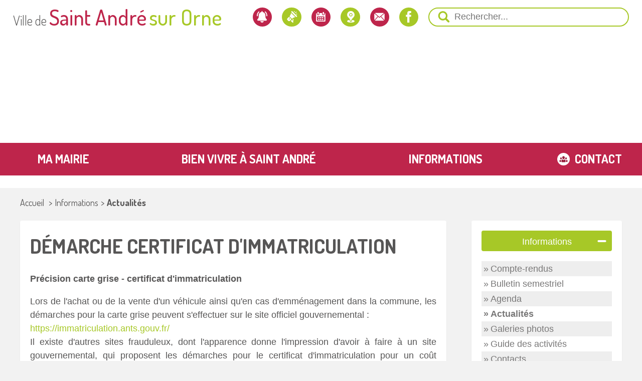

--- FILE ---
content_type: text/html; charset=ISO-8859-1
request_url: https://www.saint-andre-sur-orne.com/actualite/demarche-certificat-d-immatriculation/168
body_size: 5979
content:
<!DOCTYPE html>
<html lang="fr">

	<head>
    <base href="https://www.saint-andre-sur-orne.com/"/>
    <title>Démarche certificat d'immatriculation - Site officiel de la Mairie de Saint-André-sur-Orne (Calvados)</title>

		<meta http-equiv="Content-Type" content="text/html; charset=iso-8859-1"/>
		<meta name="viewport" content="width=device-width, initial-scale=1.0">
		<meta name="theme-color" content="#A7C827">

		<link rel="icon" type="image/png" href="favicon.png" />

		<!-- META -->
		<meta name="description" content="Précision carte grise - certificat d'immatriculation" />
		<meta name="keywords" content="Mairie de Saint-André-sur-Orne, Saint-André-sur-Orne, Saint André, Orne, Val de l'Orne, Etavaux, USSA, Clos St Joseph, Suisse Normande, Grand Clos, Calvados, Bourguébus, Espace Coisel, saint andre sur orne, st andre sur orne, saint andre/orne, st andre/orne, coisel, saint andre calvados, saint andre 14" />
    <meta http-equiv="Cache-Control" content="no-cache, must-revalidate" />
<meta property="og:site_name" content="Mairie de Saint-André-sur-Orne"/>
<meta property="og:updated_time" content="1769319160" />
<meta property="og:type" content="article" />
<meta property="twitter:card" content="summary_large_image" />
<meta property="og:title" content="Démarche certificat d'immatriculation" />
<meta property="twitter:title" content="Démarche certificat d'immatriculation" />
<meta property="og:description" content="Précision carte grise - certificat d'immatriculation" />
<meta property="twitter:description" content="Précision carte grise - certificat d'immatriculation" />
<meta property="og:url" content="https://www.saint-andre-sur-orne.com/actualite/demarche-certificat-d-immatriculation/168" />
    
		<!-- FONT -->
		<link href="https://fonts.googleapis.com/css?family=Dosis:300,400,500,700%7CPublic+Sans:400,700&display=swap" rel="stylesheet">

		<!-- STYLE CSS -->
		<link rel="stylesheet" href="web/css/stylebase.css?version=1.0" />
    <link rel="stylesheet" href="web/css/style.css?version=1.0" />
    
		<!-- SCRIPT JS -->
		<script src="https://ajax.googleapis.com/ajax/libs/jquery/3.4.1/jquery.min.js"></script>
		<script src="web/js/script.js"></script>
    
                       
    <!-- galeries -->  
    <link type="text/css" rel="stylesheet" href="web/js/lightgallery/src/css/lightgallery.css" />
    <script src="web/js/lightgallery/src/js/lightgallery.js"></script>
    <script src="web/js/lightgallery/modules/lg-thumbnail.min.js"></script>
    <script src="web/js/lightgallery/modules/lg-fullscreen.min.js"></script>  
    
    <link type="text/css" rel="stylesheet" href="web/galerie/galerie.css" />
    <script src="web/galerie/galeries.js"></script>
       



	</head>

	<body>
    			<header role="banner">
				<div class="hd-container">
					<div class="top-bar">
						<div class="top-bar-left">
							<a href="/" id="lien-home" title="Ville de Saint André sur Orne">
								<span class="intro">Ville de </span>
								<span class="rouge">Saint André</span> 
								<span class="vert">sur Orne</span>
							</a>
						</div>
						<div class="top-bar-right">
							<div id="link-header">
								<a href="newsletter-alertes-sms.html" class="link-header--item" title="Newsletter & alertes SMS" style="background-image: url('web/images/assets/bell.svg');" aria-label="Newsletter"> </a>
                <a href="actualites.html" class="link-header--item" title="Les actualités" style="background-image: url('web/images/assets/icon-header-actus-30x30.svg');" aria-label="Les actualités"> </a>
								<a href="agenda" class="link-header--item" title="L'agenda" style="background-image: url('web/images/assets/icon-header-agenda-30x30.svg');" aria-label="L'agenda"> </a>
								<a href="localisation.html" class="link-header--item" title="Carte interactive / Localiser la mairie" style="background-image: url('web/images/assets/icon-header-pin-30x30.svg');" aria-label="Localiser la mairie"> </a>
								<a href="contact.html" class="link-header--item" title="Contactez-nous" style="background-image: url('web/images/assets/icon-header-mail-30x30.svg');" aria-label="Contactez-nous"> </a>
								<a href="https://www.facebook.com/profile.php?id=61559054905266" target="_blank" class="link-header--item" title="Notre page Facebook" style="background-image: url('web/images/assets/icon-header-fb-30x30.svg');" aria-label="Notre page Facebook"> </a>
							</div>
							<form action="web/recherche_actions.php" id="search-form" role="search">
								<input type="search" name="mots" required placeholder="Rechercher...">
								<input type="submit" value=" " title="Valider">
							</form>
						</div>
					</div>
				</div>
					
				          <div id="bandeau-img" style="background-image: url('upload/bandeau/reduites/slider-01.jpg');"></div>
          
				

				<!--------------- MENU PRINCIPAL --------------->

				<nav id="nav-principal" aria-label="Principale">
					<button id="btn-menu-principal" aria-label="Ouvrir ou Fermer le Menu Principal"><span id="icon-menu"><img src="web/images/assets/icon-menu-30x30.svg" alt="Icone menu"></span><span class="label-menu">MENU</span></button>
					<ul id="menu-principal" class="container">
						
            						<li class="menu-principal--item" >
						 <a href="accueil-du-public.html" target=""> <span class="icon-menu-item"  style="background-image: url('upload/item/icon-menu-vie_municipale-25x25.svg');"> </span><span>Ma mairie</span></a>             
             
             							<button class="btn-sous-menu" aria-label="Ouvrir le menu Ma mairie"></button>
							<ul class="menu-secondaire">
                                  <li class="menu-secondaire--item"><a href="accueil-du-public.html" target="">Accueil du public</a></li>
                                    <li class="menu-secondaire--item"><a href="conseil-municipal.html" target="">Le conseil municipal</a></li>
                                    <li class="menu-secondaire--item"><a href="equipements-services-mairie.html" target="">Equipements et services</a></li>
                                    <li class="menu-secondaire--item"><a href="demarches.html" target="">Démarches en ligne</a></li>
                                    <li class="menu-secondaire--item"><a href="numeros-utiles.html" target="">Numéros utiles</a></li>
                                </ul>             
                          </li>
             						<li class="menu-principal--item" >
						 <a href="vie-communale-saint-andre-sur-orne.html" target=""> <span class="icon-menu-item"  style="background-image: url('upload/item/icon-menu-activites-25x25.svg');"> </span><span>Bien vivre à Saint André</span></a>             
             
             							<button class="btn-sous-menu" aria-label="Ouvrir le menu Bien vivre à Saint André"></button>
							<ul class="menu-secondaire">
                                  <li class="menu-secondaire--item"><a href="informations-commune.html" target="">La Commune</a></li>
                                    <li class="menu-secondaire--item"><a href="jeunesse.html" target="">Jeunesse</a></li>
                                    <li class="menu-secondaire--item"><a href="education.html" target="">Education</a></li>
                                    <li class="menu-secondaire--item"><a href="solidarite.html" target="">Solidarité</a></li>
                                    <li class="menu-secondaire--item"><a href="associations.html" target="">Associations</a></li>
                                    <li class="menu-secondaire--item"><a href="activites.html" target="">Culture & animation</a></li>
                                </ul>             
                          </li>
             						<li class="menu-principal--item" >
						 <a href="informations.html" target=""> <span class="icon-menu-item"  style="background-image: url('upload/item/icon-menu-vie_pratique-25x25.svg');"> </span><span>Informations</span></a>             
             
             							<button class="btn-sous-menu" aria-label="Ouvrir le menu Informations"></button>
							<ul class="menu-secondaire">
                                  <li class="menu-secondaire--item"><a href="reunions-du-conseil-municipal.html" target="">Compte-rendus</a></li>
                                    <li class="menu-secondaire--item"><a href="bulletin-semestriel.html" target="">Bulletin semestriel</a></li>
                                    <li class="menu-secondaire--item"><a href="agenda.html" target="">Agenda</a></li>
                                    <li class="menu-secondaire--item"><a href="actualites.html" target="">Actualités</a></li>
                                    <li class="menu-secondaire--item"><a href="galeries-photos.html" target="">Galeries photos</a></li>
                                    <li class="menu-secondaire--item"><a href="guide-des-activites.html" target="">Guide des activités</a></li>
                                    <li class="menu-secondaire--item"><a href="contacts-utiles.html" target="">Contacts</a></li>
                                    <li class="menu-secondaire--item"><a href="risques-majeurs-a-saint-andre-sur-orne.html" target="">Risques majeurs à Saint-André-sur-Orne</a></li>
                                </ul>             
                          </li>
             						<li class="menu-principal--item" >
						 <a href="contact.html" target=""> <span class="icon-menu-item" > </span><span>Contact</span></a>             
             
                          </li>
             
					</ul>
				</nav>
				
			</header>
			<div class="container">
				<nav class="breadcrumb" aria-label="Fil d'Ariane">
					<ul>
						<li>
							<a href="index.php">Accueil</a>
						</li>
						<li><a href="informations.html">Informations</a></li>            <li><a href="actualites.html">Actualités</a></li>					</ul>
				</nav>
			</div>
      			<div id="contenu" class="container">

				<!--------------- MAIN --------------->

				<main role="main">

					<article id="page" class="block">
						<h1>Démarche certificat d'immatriculation</h1>
						<!------- CONTENU EDITEUR ------->
						<div class="editeur">
<div><div>
<p><strong>Pr&eacute;cision carte grise - certificat d'immatriculation</strong></p>
</div>
<div>
<div id="[base64]:19s_oo_editor_Editor_7_sandBox">
<div id="[base64]:19r_oo_editor_Editor_7_sandBox">
<p style="text-align: justify;">Lors de l'achat ou de la vente d'un v&eacute;hicule ainsi qu'en cas d'emm&eacute;nagement dans la commune, les d&eacute;marches pour la carte grise peuvent s'effectuer sur le site officiel gouvernemental :<br /><a title="https://immatriculation.ants.gouv.fr/" href="https://immatriculation.ants.gouv.fr/" target="_blank">https://immatriculation.ants.gouv.fr/</a>&nbsp;<br />Il existe d'autres sites frauduleux, dont l'apparence donne l'impression d'avoir &agrave; faire &agrave; un site gouvernemental, qui proposent les d&eacute;marches pour le certificat d'immatriculation pour un co&ucirc;t sup&eacute;rieur. Afin de vous informer correctement sur le prix r&eacute;el de la carte grise, veuillez consulter cette&nbsp;<a href="https://www.kit-embrayage.fr/blog/comment-faire-la-carte-grise-dune-voiture/" target="_blank">notice explicative</a>.&nbsp;Les personnes pr&eacute;f&eacute;rant b&eacute;n&eacute;ficier d'un accompagnement peuvent s'adresser &agrave; un garagiste agr&eacute;&eacute; par la pr&eacute;fecture :&nbsp;<a href="https://www.vroomly.com/garage-14/" target="_blank">garage dans le Calvaldos</a>.&nbsp;En cas de perte de votre certificat d'immatriculation, consultez le&nbsp;<a href="https://www.vroomly.com/blog/perte-de-carte-grise-tout-ce-que-vous-devez-savoir/" target="_blank">guide pratique</a>.</p>
<div>NB : Le service public se dote d'un nouveau simulateur pour simuler le prix de votre carte grise en fonction de votre r&eacute;gion, que ce soit pour une voiture neuve ou d'occasion.&nbsp;</div>
<div>Consultez ces guides pratiques :</div>
<ul>
<li><a href="https://www.service-public.fr/particuliers/vosdroits/R39696" target="_blank">https://www.service-public.fr/particuliers/vosdroits/R39696</a></li>
<li><a href="https://www.changement-amortisseur.fr/blog/comment-lire-sa-carte-grise/" target="_blank">Comment lire et d&eacute;crypter sa carte grise ?&nbsp;</a></li>
<li>Vid&eacute;o explicative :&nbsp;<a href="https://www.youtube.com/watch?v=cHIXQMvkg1U&amp;t=7s" target="_blank">ANTS Chaine</a></li>
</ul>
</div>
</div>
</div></div>
						</div>
					</article>

				</main>

				<!--------------- ASIDE --------------->

				<aside id="colonne-droite">
          <button id="btn-colonne-droite" aria-label="Ouvre ou Ferme Menu Contextuel" onclick="$('#colonne-droite').toggleClass('active');"></button>
					<div class="sticky-col">
            						<nav class="menu-contextuel block" aria-label="Menu Contextuel">
                <div class="label-wrapper">
  							   <p class="label">Informations</p>
                  <button class="btn-label" aria-label="Ouvre ou Ferme un Label" onclick="$(this).closest('.menu-contextuel').toggleClass('active');"></button>
                </div>
  							
                                <ul class="menu-contextuel-lvl-1">
                  								<li>
  									<a href="reunions-du-conseil-municipal.html" target="">Compte-rendus</a>
                      								</li>                
                  								<li>
  									<a href="bulletin-semestriel.html" target="">Bulletin semestriel</a>
                      								</li>                
                  								<li>
  									<a href="agenda.html" target="">Agenda</a>
                      								</li>                
                  								<li>
  									<a href="actualites.html" target="" style="font-weight:600">Actualités</a>
                      								</li>                
                  								<li>
  									<a href="galeries-photos.html" target="">Galeries photos</a>
                      								</li>                
                  								<li>
  									<a href="guide-des-activites.html" target="">Guide des activités</a>
                      								</li>                
                  								<li>
  									<a href="contacts-utiles.html" target="">Contacts</a>
                      								</li>                
                  								<li>
  									<a href="risques-majeurs-a-saint-andre-sur-orne.html" target="">Risques majeurs à Saint-André-sur-Orne</a>
                      								</li>                
                                </ul>
                  						</nav>            
              						<article id="raccourcis" class="block">
              <div class="label-wrapper">
							 <p class="label">Raccourcis</p>
               <button class="btn-label" aria-label="Ouvre ou Ferme un Label" onclick="$('#raccourcis').toggleClass('active');"></button>
              </div>
							<div class="listing">
								                <a href="demarches.html" target="" class="raccourcis--item"><span class="icon" style="background-image: url('upload/raccourci/icon-demarches-40x40.svg');"></span><span>Démarches en ligne</span></a>
                                <a href="vie-municipale.html" target="" class="raccourcis--item"><span class="icon" style="background-image: url('upload/raccourci/icon-05.svg');"></span><span>Informations mairie</span></a>
                                <a href="numeros-utiles.html" target="" class="raccourcis--item"><span class="icon" style="background-image: url('upload/raccourci/icon-06.svg');"></span><span>Numéros utiles</span></a>
                                <a href="restauration-scolaire.html" target="" class="raccourcis--item"><span class="icon" style="background-image: url('upload/raccourci/icon-07.svg');"></span><span>Menus cantine</span></a>
                                <a href="conseil-municipal.html" target="" class="raccourcis--item"><span class="icon" style="background-image: url('upload/raccourci/icon-04.svg');"></span><span>Conseil municipal</span></a>
                                <a href="bulletin-semestriel.html" target="" class="raccourcis--item"><span class="icon" style="background-image: url('upload/raccourci/icon-02.svg');"></span><span>Bulletin semestriel</span></a>
                                <a href="bibliotheque-municipale.html" target="" class="raccourcis--item"><span class="icon" style="background-image: url('upload/raccourci/icon-03.svg');"></span><span>Bibliothèque</span></a>
                                <a href="informations.html" target="" class="raccourcis--item"><span class="icon" style="background-image: url('upload/raccourci/icon-01.svg');"></span><span>Documents</span></a>
                							</div>
						</article>
  
					</div>
				</aside>
			</div>
      
      			<footer>
				<div id="footer-logo">
					<a href="/" id="link-footer-home" aria-label="Revenir à l'Accueil"> <img src="web/images/assets/logo-footer.svg" alt="Logo de Saint andré sur Orne"></a>
				</div>
				<div id="footer-infos" class="container">
					<address>
						<p class="footer-titre">Mairie de Saint André :</p>
						<p>
							1, Place François Mitterrand<br>
							14320 Saint André sur Orne<br>
							<p>Tél. : 02 31 79 81 27</p>
							<a href="contact.html">Contact par e-mail</a>
						</p>
					</address>
					<div id="footer-horaires">
						<p class="footer-titre">Horaires d'ouverture au public :</p>
						<p>
							&#8594; Lundi : 9h00 à 12h00<br>
							&#8594; Mardi : 9h00 à 12h00<br>
							&#8594; Mercredi : 15h00 à 19h00<br>
							&#8594; Vendredi : 14h00 à 18h00<br>
						</p>
					</div>
					<div id="footer-links">
						<a href="https://www.facebook.com/profile.php?id=61559054905266" target="_blank"  class="footer-link">
							<span class="icon-footer-link" style="background-image: url(web/images/assets/icon-footer-fb-30x30.svg);"></span>
							<span>Suivez-nous<br/>sur Facebook</span>
						</a>
						<a href="localisation.html" class="footer-link">
							<span class="icon-footer-link" style="background-image: url(web/images/assets/icon-footer-pin-30x30.svg);"></span>
							<span>Carte interactive</span>
						</a>
            
              						<a href="https://www.saint-andre-sur-orne.com/get_document/a02ffd91ece5e7efeb46db8f10a74059" target="_blank" class="footer-link">
  							<span class="icon-footer-link" style="background-image: url(web/images/assets/icon-footer-bulletin-30x30.svg);"></span>
  							<span>Bulletin semestriel<br/><em>N°72 - Décembre 2025</em></span>
  						</a>
               						<a href="https://www.saint-andre-sur-orne.com/get_document/bac9162b47c56fc8a4d2a519803d51b3" target="_blank" class="footer-link">
  							<span class="icon-footer-link" style="background-image: url(web/images/assets/icon-footer-bulletin-30x30.svg);"></span>
  							<span>	Guide des activités 2025-2026</span>
  						</a>
             					</div>
				</div>
				<div class="bottom-bar">
					<div class="container">
            						<div class="bottom-bar-left"><a href="plan-du-site.html">Plan du site</a> - <a href="mentions-legales.html">Mentions légales</a> - <a href="connexion-extranet.php">Espace privé</a> - <a href="connexion.php">Espace asso</a></div>
						<div class="bottom-bar-right"><a href="https://www.net-Conception.com" target="_blank">Création & Hébergement : Net-Conception.com</a></div>
					</div>
				</div>
			</footer>
      <script src="//rgpd.netconception.fr/api/embed" id="__rgpdwidget" data-clientid="e4da3b7fbbce2345d7772b0674a318d5" data-langue="fr"></script>  
	</body>
</html>      

--- FILE ---
content_type: text/css
request_url: https://www.saint-andre-sur-orne.com/web/css/stylebase.css?version=1.0
body_size: 1028
content:
/** styles de base **/ 
/** utilisés par le site & l'editeur ! **/ 
div.spacer{

	clear: both;
    margin:0px;
    padding:0px;

}

body, p, div, td {
  color: #575656;
  font-family: 'Pulic Sans', sans-serif;
  font-size: 1.8rem; }

a {
  color: #A7C827;
  text-decoration: none;
  -webkit-transition: all 0.2s ease;
  transition: all 0.2s ease; }

a:hover {
  color: #86A01F;
  text-decoration: none;
}

.lien_carte, .lien_more {
  display:inline-block;
  background-color:#A7C827;
  color:#fff;
  padding:2px 6px 2px 30px;
  margin:0 5px 0 0;
  transition: all 0.2s ease;
  
  background-position: 6px center;
  background-size: 20px;
  background-repeat: no-repeat;
  
}

.lien_carte *, .lien_more * {
  color:#fff;
}
.lien_carte:hover *, .lien_more:hover * {
  color:#fff;
}
   
.lien_carte:hover, .lien_more:hover {
  background-color: #86A01F;
  text-decoration: none;
  color:#fff;
}

.lien_carte {
  background-image: url('../images/lien_carte.svg');
}
.lien_more {
  background-image: url('../images/lien_more.svg');
  background-size: 17px;
}

img {
  max-width: 100%; }

h1, h2, h3, h4, h5, h6 {
  line-height: 1; }

h1 {
  font-size: 4.0rem;
  font-weight: 700;
  color: #575656;
  font-family: "Dosis", sans-serif;
  text-transform: uppercase; }

h2 {
  font-size: 2.6rem;
  font-weight: 700;
  color: #981E3C;
  font-family: "Public Sans", sans-serif; }



h3 {
  font-size: 2.2rem;
  font-weight: 700;
  color: #575656; }


/*
styles photos  pour alignement (utilisés par éditeur)
*/
.align_right {
  margin: 0 0 10px 10px;
  float:right;
}
.align_left {
  margin: 10px 10px 0 0;
  float:left;
}

/*
  styles pour les tableaux
  dispo dans tinymce > Format et plugin tinymce > Table notamment
*/

/* grille : bords sur toutes les cases */
table.table_grille {

}
 table.table_grille td {
  border:1px solid #999;
 }

/* listing : bords bas */ 
table.table_listing {
  
}
 table.table_listing td {
  border-bottom:1px solid #999;
 }
 
 
/* liens */
a.lien_telecharger, div.lien_telecharger {

}
a.lien_telecharger:hover, div.lien_telecharger:hover {

}

a.lien_feuilleter, div.lien_feuilleter {

}

a.lien_feuilleter:hover, div.lien_feuilleter:hover {

} 
 
/*
STYLES UTILISES PAR EDITEUR
NE PAS SUPPRIMER !!
*/

/** divs plugins **/
div.divplugin {
	font-size: 13px;
	line-height: 16px;
	height: 16px;
	display:block;
	color:#000;
	text-decoration: none;
	font-weight: bold;
	border: 1px dotted #a7a7a7;
	background-color: transparent;
	background: url(../web/images/spacer.gif);
}

.backtop {
        float:left;
        width:100%;
        text-align:right;
}

--- FILE ---
content_type: text/css
request_url: https://www.saint-andre-sur-orne.com/web/css/style.css?version=1.0
body_size: 7204
content:
@charset "UTF-8";
/* --- FEUILLE DE STYLE --- */
/* ////////////////////////////////////////////////////////////////////////////

	Saint Andre sur Orne // CSS
	NetConception 2019
	-
	
	01 - COULEURS
	03 - FONT
	04 - GLOBAL
	05 - NORMALIZE
	06 - CLASSES GÉNÉRALES
	07 - HEADER
	XX - RESPONSIVE
	
//////////////////////////////////////////////////////////////////////////// */
/* ////////////////////////////////////////////////////////////////////////////

    01 - COULEURS

//////////////////////////////////////////////////////////////////////////// */
/*
$rougeMain : #BE254B;
$rougeDarker : #981E3C;
$rougeLighter : #c75672

$vertMain : #A7C827;
$vertDarker : #86A01F;
$vertLighter : #EDF4D4;

$lightGrey : #F2F2F2;
$normalGrey : #D9D9D9;
$darkGrey: #575656;
*/
/* ////////////////////////////////////////////////////////////////////////////

    03 - FONT

//////////////////////////////////////////////////////////////////////////// */
/*
    font-family: 'Dosis', sans-serif;
    font-family: 'Public Sans', sans-serif;
*/
/* ////////////////////////////////////////////////////////////////////////////

    04 - GLOBAL

//////////////////////////////////////////////////////////////////////////// */
*,
*::before,
*::after {
  -webkit-box-sizing: inherit;
  box-sizing: inherit; }

html, body {
  width: 100%;
  margin: 0;
  padding: 0; }

html {
  -moz-osx-font-smoothing: grayscale;
  -webkit-font-smoothing: antialiased;
  font-smoothing: antialiased;
  -webkit-box-sizing: border-box;
  box-sizing: border-box;
  font-size: 62.5%;
  /* Ré-équilibrage du Rem face au Pixel pour des calculs simples / 1.0rem = 10px */ }

body {
  scroll-behavior: smooth;
  background-color: #F2F2F2;
  /* Attention les fonctions JS scroll ne marcheront pas avec overflow-x: hidden; */
  /*overflow-x: hidden;*/ }

::selection {
  color: #fff; }

::-moz-selection {
  color: #fff; }

::selection {
  background-color: #BE254B; }

::-moz-selection {
  background-color: #BE254B; }

::-webkit-input-placeholder {
  /* Chrome, Firefox, Opera, Safari 10.1+ */
  opacity: 1;
  /* Firefox */ }

:-ms-input-placeholder {
  /* Chrome, Firefox, Opera, Safari 10.1+ */
  opacity: 1;
  /* Firefox */ }

::-ms-input-placeholder {
  /* Chrome, Firefox, Opera, Safari 10.1+ */
  opacity: 1;
  /* Firefox */ }

::placeholder {
  /* Chrome, Firefox, Opera, Safari 10.1+ */
  opacity: 1;
  /* Firefox */ }

:-ms-input-placeholder {
  /* Internet Explorer 10-11 */ }

::-ms-input-placeholder {
  /* Microsoft Edge */ }



h2::before {
  content: '› '; }
  
  
/* ////////////////////////////////////////////////////////////////////////////

    05 - NORMALIZE

//////////////////////////////////////////////////////////////////////////// */
main {
  display: block; }

button,
input,
optgroup,
select,
textarea {
  font-family: inherit;
  /* 1 */
  line-height: 1.15;
  /* 1 */
  margin: 0;
  /* 2 */
  outline: none; }

/* ////////////////////////////////////////////////////////////////////////////

    06 - CLASSES GÉNÉRALES

//////////////////////////////////////////////////////////////////////////// */
.container {
  width: 1200px;
  margin: 0 auto; }

.hd-container {
  max-width: 1920px;
  margin: 0 auto; }

.spacer {
  clear: both; }

.flexRow {
  display: -webkit-box;
  display: -ms-flexbox;
  display: flex;
  -webkit-box-orient: horizontal;
  -webkit-box-direction: normal;
  -ms-flex-flow: row nowrap;
  flex-flow: row nowrap; }

.flexColumn {
  display: -webkit-box;
  display: -ms-flexbox;
  display: flex;
  -webkit-box-orient: vertical;
  -webkit-box-direction: normal;
  -ms-flex-flow: column nowrap;
  flex-flow: column nowrap; }

.noscroll {
  overflow-x: hidden; }

.alignleft {
  float: left;
  margin: 0 40px 20px 0; }

.aligncenter {
  display: block;
  margin-left: auto;
  margin-right: auto; }

.alignright {
  float: right;
  margin: 0 0 20px 40px; }

.visually-hidden {
  position: absolute;
  opacity: 0;
  pointer-events: none; }

#fond.active {
  position: fixed;
  z-index: 100;
  top: 0;
  bottom: 0;
  left: 0;
  right: 0;
  width: 100%;
  height: 100%;
  background-color: rgba(0, 0, 0, 0.6); }

/* ////////////////////////////////////////////////////////////////////////////

    07 - HEADER

//////////////////////////////////////////////////////////////////////////// */
/* ------------------------------------------- 
	TOP BAR
------------------------------------------- */
header {
  background-color: #FFF;
  padding: 0 0 25px 0; }
  header .top-bar {
    background-color: #FFF;
    padding: 1% 2%;
    display: -webkit-box;
    display: -ms-flexbox;
    display: flex;
    -webkit-box-pack: justify;
    -ms-flex-pack: justify;
    justify-content: space-between; }
    header .top-bar .top-bar-right {
      display: -webkit-box;
      display: -ms-flexbox;
      display: flex;
      -webkit-box-align: center;
      -ms-flex-align: center;
      align-items: center; }
      header .top-bar .top-bar-right #link-header {
        display: -webkit-box;
        display: -ms-flexbox;
        display: flex; }
        header .top-bar .top-bar-right #link-header .link-header--item {
          display: block;
          height: 3vw;
          width: 3vw;
          background-color: #BE254B;
          border-radius: 50px;
          margin: 0 20px 0 0;
          -webkit-transition: all 0.2s ease;
          transition: all 0.2s ease;
          background-position: center center;
          background-size: 60%;
          background-repeat: no-repeat;
          min-height: 35px;
          min-width: 35px;
          max-height: 50px;
          max-width: 50px; }
        header .top-bar .top-bar-right #link-header .link-header--item:nth-child(odd):hover {
          background-color: #981E3C; }
        header .top-bar .top-bar-right #link-header .link-header--item:nth-child(even) {
          background-color: #A7C827; }
          header .top-bar .top-bar-right #link-header .link-header--item:nth-child(even):hover {
            background-color: #86A01F; }

#search-form {
  position: relative;
  max-height: 50px;
  min-height: 35px;
  height: 3vw; }
  #search-form input[type="search"] {
    border: solid 2px #A7C827;
    border-radius: 50px;
    height: 100%;
    font-size: 1.8rem;
    color: #D3E493;
    padding: 0 20px 0 50px;
    width: 400px;
    line-height: 1;
    -webkit-transition: all 0.2s ease;
    transition: all 0.2s ease; }
    #search-form input[type="search"]:hover {
      border-color: #86A01F; }
  #search-form input[type="submit"] {
    position: absolute;
    left: 15px;
    top: 0;
    bottom: 0;
    margin: auto;
    height: 65%;
    width: 30px;
    border: none;
    background-color: transparent;
    background-image: url("../images/assets/icon-search-30x30.svg");
    background-position: center;
    background-repeat: no-repeat;
    background-size: contain;
    cursor: pointer;
    -webkit-transition: all 0.2s ease;
    transition: all 0.2s ease; }
    #search-form input[type="submit"]:hover {
      -webkit-filter: brightness(60%);
      filter: brightness(60%); }

.top-bar-left {
  display: -webkit-box;
  display: -ms-flexbox;
  display: flex;
  -webkit-box-align: center;
  -ms-flex-align: center;
  align-items: center; }

#lien-home {
  font-family: "Dosis", sans-serif;
  font-size: calc(2rem + 0.5vw);
  font-weight: 300;
  color: #575656;
  line-height: 1;
  -webkit-transition: all 0.2s ease;
  transition: all 0.2s ease; }
  #lien-home .rouge,
  #lien-home .vert {
    font-size: calc(3rem + 1vw);
    font-weight: 500; }
  #lien-home .rouge {
    color: #BE254B; }
  #lien-home .vert {
    color: #A7C827; }
  #lien-home:hover {
    -webkit-filter: brightness(80%);
    filter: brightness(80%); }

/* ------------------------------------------- 
	NAVIGATION Principale
------------------------------------------- */
header nav {
  display: block;
  margin: 25px 0 0 0;
  background-color: #BE254B;
  padding: 20px 0; }

#menu-principal {
  list-style: none;
  padding: 0;
  display: -webkit-box;
  display: -ms-flexbox;
  display: flex;
  -webkit-box-pack: justify;
  -ms-flex-pack: justify;
  justify-content: space-between; }
  #menu-principal .menu-principal--item {
    position: relative;
    display: -webkit-box;
    display: -ms-flexbox;
    display: flex;
    -webkit-box-pack: center;
    -ms-flex-pack: center;
    justify-content: center;
    -webkit-box-align: center;
    -ms-flex-align: center;
    align-items: center;
    -ms-flex-wrap: wrap;
    flex-wrap: wrap; }
    #menu-principal .menu-principal--item > a {
      color: #FFF;
      text-transform: uppercase;
      font-family: "Dosis", sans-serif;
      font-size: 2.4rem;
      font-weight: 700;
      display: -webkit-box;
      display: -ms-flexbox;
      display: flex;
      -webkit-box-align: center;
      -ms-flex-align: center;
      align-items: center;
      line-height: 1; }
      #menu-principal .menu-principal--item > a:hover {
        -webkit-filter: drop-shadow(0 0 6px rgba(42, 8, 17, 0.8));
        filter: drop-shadow(0 0 6px rgba(42, 8, 17, 0.8));
        opacity: 0.6; }
      #menu-principal .menu-principal--item > a .icon-menu-item {
        display: block;
        height: 25px;
        width: 25px;
        margin-right: 10px;
        background-position: center center;
        background-size: contain;
        background-repeat: no-repeat;
        background-image: url('../images/assets/icon-menu-vie_pratique-25x25.svg'); /*image défaut*/  
      }

/* ------------------------------------------- 
	NAVIGATION Secondaire
------------------------------------------- */
.menu-secondaire {
  opacity: 0;
  visibility: hidden;
  position: absolute;
  z-index: 2;
  top: 100%;
  list-style: none;
  padding: 20px;
  border-radius: 4px;
  background-color: #FFF;
  margin-top: 35px;
  width: 280px;
  -webkit-box-shadow: 0 0 10px rgba(0, 0, 0, 0.2);
  box-shadow: 0 0 10px rgba(0, 0, 0, 0.2);
  -webkit-transition: all 0.1s ease;
  transition: all 0.1s ease; }
  .menu-secondaire::before {
    content: '';
    display: block;
    position: absolute;
    z-index: -1;
    top: -10px;
    left: 0;
    right: 0;
    margin: auto;
    width: 50px;
    height: 50px;
    border-radius: 4px;
    -webkit-transform: rotate(45deg);
    transform: rotate(45deg);
    background-color: #FFF; }
  .menu-secondaire::after {
    content: '';
    position: absolute;
    height: 25px;
    width: 100%;
    top: -25px;
    left: 0;
    right: 0; }
  .menu-secondaire .menu-secondaire--item {
    position: relative;
    left: 0;
    margin-bottom: 15px;
    -webkit-transition: all 0.2s ease;
    transition: all 0.2s ease; }
    .menu-secondaire .menu-secondaire--item > a {
      color: #575656;
      padding: 5px 0; }
      .menu-secondaire .menu-secondaire--item > a::before {
        content: '› '; }
      .menu-secondaire .menu-secondaire--item > a:hover {
        color: #303030; }
    .menu-secondaire .menu-secondaire--item:last-child {
      margin-bottom: 0; }
    .menu-secondaire .menu-secondaire--item:hover {
      left: 5px; }

/* ////////////////////////////////////////////////////////////////////////////

    XX - SLIDER HOME

//////////////////////////////////////////////////////////////////////////// */
#slider-home {
  position: relative; }
  #slider-home h1 {
    position: absolute;
    bottom: 0;
    left: 0;
    z-index: 100;
    color: #FFF;
    font-size: calc(2.5rem + 1.8vw);
    margin: 0 0 2% 2%;
    line-height: 1.2;
    text-shadow: 0 0 30px rgba(0, 0, 0, 0.3); }
    #slider-home h1 span {
      font-size: calc(2.0rem + 1vw);
      display: block; }
  #slider-home #slider-home-wrapper {
    height: 45vh !important;
    min-height: 200px;
    width: 100%;
    list-style: none;
    margin: 0;
    padding: 0 !important;
    background-color: #575656; }
    #slider-home #slider-home-wrapper .slider-home--item {
      height: 100%;
      width: 100%;
      background-position: center center;
      background-size: cover;
      background-repeat: no-repeat; }

/* ////////////////////////////////////////////////////////////////////////////

    XX - FOOTER

//////////////////////////////////////////////////////////////////////////// */
footer {
  background-color: #575656; }
  footer address {
    font-style: normal;
    margin-right: 60px; }
  footer #footer-horaires {
    margin-right: 60px; }
  footer a, footer p {
    color: #FFF;
    font-size: 1.8rem;
    line-height: 1.3; }
  footer a {
    text-decoration: underline; }
    footer a:hover {
      color: #FFF;
      opacity: 0.6; }
  footer .footer-titre {
    font-weight: 700; }
  footer #footer-infos {
    display: -webkit-box;
    display: -ms-flexbox;
    display: flex;
    padding-bottom: 20px; }
  footer .bottom-bar {
    background-color: #464545;
    padding: 15px 0; }
    footer .bottom-bar .container {
      display: -webkit-box;
      display: -ms-flexbox;
      display: flex;
      -webkit-box-pack: justify;
      -ms-flex-pack: justify;
      justify-content: space-between; }
    footer .bottom-bar .bottom-bar-left {
      color: #FFF; }
    footer .bottom-bar a {
      color: #FFF;
      font-size: 1.6rem;
      text-decoration: none; }
  footer #footer-links {
    display: -webkit-box;
    display: -ms-flexbox;
    display: flex;
    -webkit-box-pack: justify;
    -ms-flex-pack: justify;
    justify-content: space-between;
    -webkit-box-flex: 1;
    -ms-flex: 1;
    flex: 1; 
    flex-wrap:wrap;
    
    }
    footer #footer-links .footer-link {
      display: -webkit-box;
      display: -ms-flexbox;
      display: flex;
      -webkit-box-align: center;
      -ms-flex-align: center;
      align-items: center;
      text-decoration: none;
      line-height: 1.2;
      padding: 0 20px 0 0;
      /*max-width: 180px;*/
      width:50%;
      }
      footer #footer-links .footer-link .icon-footer-link {
        display: block;
        height: 35px;
        width: 35px;
        min-width: 35px;
        background-repeat: no-repeat;
        background-position: center;
        margin-right: 10px; }
    footer #footer-links .footer-link:last-child {
      padding-right: 0; }

#footer-logo {
  text-align: center; }

#link-footer-home {
  display: inline-block;
  padding: 40px 0 0 0; }
  #link-footer-home img {
    width: 320px;
    margin: auto; }

/* ////////////////////////////////////////////////////////////////////////////

    XX - LAYOUT

//////////////////////////////////////////////////////////////////////////// */
#contenu {
  margin: 25px auto;
  display: -webkit-box;
  display: -ms-flexbox;
  display: flex; }

main {
  -webkit-box-flex: 1;
  -ms-flex: auto;
  flex: auto;
  width: 100%;
  max-width: calc(100% - 350px); }

.block {
  -webkit-box-shadow: 0 2px 2px rgba(0, 0, 0, 0.1);
  box-shadow: 0 2px 2px rgba(0, 0, 0, 0.1);
  border-radius: 4px; }

#carte {
    z-index: 0;
}

/* ////////////////////////////////////////////////////////////////////////////

    XX - ACCUEIL

//////////////////////////////////////////////////////////////////////////// */
.lSPrev,
.lSNext {
  display: block;
  height: 35px;
  width: 35px;
  border-radius: 50px;
  background-position: center;
  background-repeat: no-repeat;
  background-size: 100% 100%;
  cursor: pointer; }

.lSPrev {
  background-image: url("../images/assets/chevron-rouge-L-35x35.svg"); }

.lSNext {
  background-image: url("../images/assets/chevron-vert-R-35x35.svg"); }

.title-bar {
  position: relative;
  background-color: #FFF;
  border-radius: 4px;
  padding: 5px 10px;
  text-align: center;
  margin-bottom: 50px; }
  .title-bar h2 {
    font-family: "Dosis", sans-serif;
    font-size: 3.0rem;
    text-transform: uppercase;
    margin: 0;
    padding: 5px; }
    .title-bar h2::before {
      display: none; }
  .title-bar.vert h2 {
    color: #A7C827; }

/* ------------------------------------------- 
	ACCUEIL > Actualités
------------------------------------------- */
#actualites .see-more-wrapper {
  padding: 40px 0; }

#actualites .lSPrev
, #actualites .lSNext {
  position: absolute;
  z-index: 0;
  top: 0;
  bottom: 0;
  margin: auto; }

#actualites .lSPrev {
  left: 10px; }

#actualites .lSNext {
  right: 10px; }

#actualites-wrapper, #events-wrapper {
  height: auto !important;
  display: -webkit-box;
  display: -ms-flexbox;
  display: flex;
  list-style: none;
  margin: 0;
  padding: 0 0 0 0; }

.actualites--item {
  margin: 0 0 5px 0;
  background-color: #FFF;
  -webkit-box-shadow: 0 2px 2px rgba(0, 0, 0, 0.1);
  box-shadow: 0 2px 2px rgba(0, 0, 0, 0.1);
  border-radius: 4px;
  overflow: hidden; }

.editeur #actualites-wrapper, .editeur #events-wrapper {
  flex-wrap: wrap;
  margin: 0 -10px;
}

.editeur .actualites--item {
  width: calc(50% - 20px);
  margin: 0 10px 20px 10px;
}

.editeur .actualites--item:nth-child(4n) > a .description,
.editeur .actualites--item:nth-child(4n+1) > a .description {
  border-top: solid 5px #A7C827;
}
.editeur .actualites--item:nth-child(4n) > a .description h3,
.editeur .actualites--item:nth-child(4n+1) > a .description h3 {
  color: #A7C827;
}

.editeur .actualites--item:nth-child(4n) > a .date,
.editeur .actualites--item:nth-child(4n+1) > a .date {
  background-color: rgba(134, 160, 31, 0.7);
}

.editeur .actualites--item:nth-child(4n) > a:hover .date,
.editeur .actualites--item:nth-child(4n+1) > a:hover .date {
  background-color: rgba(167, 200, 39, 0.9); }

.editeur .actualites--item > a:hover .date {
  background-color: rgba(190, 37, 75, 0.9); }

.editeur .actualites--item > a {
  font-weight: unset;
}

.editeur .actualites--item .lire-suite {
  font-weight: 400;
}

#actualites-wrapper .actualites--item .image-wrapper{
  background-color: #575656;
}

.editeur .actualites--item .description {
  background-color: #F2F2F2;
}

.actualites--item > a {
  height: 100%;
  display: -webkit-box;
  display: -ms-flexbox;
  display: flex;
  -webkit-box-orient: vertical;
  -webkit-box-direction: normal;
  -ms-flex-direction: column;
  flex-direction: column;
  position: relative; }
  .actualites--item > a .image-wrapper {
    overflow: hidden; }
    .actualites--item > a .image-wrapper .image {
      height: 14vw;
      max-height: 280px;
      min-height: 180px;
      background-repeat: no-repeat;
      /*background-size: cover;*/
      background-size: 100% auto;
      background-position: center;
      -webkit-transition: all 0.2s ease;
      transition: all 0.2s ease; }
  .actualites--item > a .date {
    position: absolute;
    top: 10px;
    right: 10px;
    height: 70px;
    width: 70px;
    display: -webkit-box;
    display: -ms-flexbox;
    display: flex;
    -webkit-box-orient: vertical;
    -webkit-box-direction: normal;
    -ms-flex-direction: column;
    flex-direction: column;
    -webkit-box-pack: center;
    -ms-flex-pack: center;
    justify-content: center;
    -webkit-box-align: center;
    -ms-flex-align: center;
    align-items: center;
    line-height: 1;
    text-transform: uppercase;
    border-radius: 50px;
    background-color: rgba(190, 37, 75, 0.7);
    color: #FFF;
    -webkit-transition: all 0.2s ease;
    transition: all 0.2s ease; }
    .actualites--item > a .date .jour {
      font-size: 3.0rem; }
  .actualites--item > a .description {
    border-top: solid 5px #BE254B;
    padding: 20px;
    display: -webkit-box;
    display: -ms-flexbox;
    display: flex;
    -webkit-box-orient: vertical;
    -webkit-box-direction: normal;
    -ms-flex-direction: column;
    flex-direction: column;
    -webkit-box-flex: 1;
    -ms-flex: auto;
    flex: auto;
    -webkit-box-pack: justify;
    -ms-flex-pack: justify;
    justify-content: space-between; }
    .actualites--item > a .description h3 {
      line-height: 1.2;
      font-weight: 400;
      margin: 0;
      color: #BE254B; }
    .actualites--item > a .description .resume {
      line-height: 1.5;
      margin: 10px 0; }
    .actualites--item > a .description .lire-suite {
      display: block;
      text-align: right;
      margin: 0;
      -webkit-transition: all 0.2s ease;
      transition: all 0.2s ease;
      margin-right: 5px; }

.lSSlideOuter .actualites--item:nth-child(even) > a .date {
  background-color: rgba(167, 200, 39, 0.7); }

.lSSlideOuter .actualites--item:nth-child(even) > a .description {
  border-top: solid 5px #A7C827; }
 .lSSlideOuter .actualites--item:nth-child(even) > a .description h3 {
    color: #A7C827; }

.lSSlideOuter .actualites--item:nth-child(even) > a:hover .date {
  background-color: rgba(167, 200, 39, 0.9); }

.actualites--item > a:hover .date {
  background-color: rgba(190, 37, 75, 0.9); }

.actualites--item > a:hover .lire-suite {
  color: #000;
  margin-right: 0; }

.actualites--item > a:hover .image {
  -webkit-transform: scale(1.1);
  transform: scale(1.1);
  -webkit-filter: brightness(80%);
  filter: brightness(80%); }

.see-more {
  display: inline-block;
  background-color: #FFF;
  border-radius: 4px;
  border: solid #575656 2px;
  color: #575656;
  padding: 10px 20px;
  font-family: 'Dosis', sans-serif;
  text-transform: uppercase;
  font-weight: 500;
  font-size: 2.4rem; }
  .see-more.vert {
    border-color: #A7C827;
    color: #A7C827; }
    .see-more.vert:hover {
      border-color: #86A01F;
      color: #FFF;
      background-color: #A7C827; }
  .see-more.rouge {
    border-color: #BE254B;
    color: #BE254B; }
    .see-more.rouge:hover {
      border-color: #981E3C;
      color: #FFF;
      background-color: #BE254B; }

.see-more-wrapper {
  text-align: center; }

/* ------------------------------------------- 
	ACCUEIL > Agenda
------------------------------------------- */
#agenda .see-more {
  width: 100%;
  text-align: center;
  margin-top: 20px; }

#agenda-wrapper {
  display: -webkit-box;
  display: -ms-flexbox;
  display: flex; }

#agenda-left {
  width: 50%;
  margin-right: 40px;
  display: -webkit-box;
  display: -ms-flexbox;
  display: flex;
  -webkit-box-orient: vertical;
  -webkit-box-direction: normal;
  -ms-flex-direction: column;
  flex-direction: column;
  -webkit-box-pack: justify;
  -ms-flex-pack: justify;
  justify-content: space-between; }

.agenda--item {
  width: 50%;
  display: -webkit-box;
  display: -ms-flexbox;
  display: flex;
  -webkit-box-orient: vertical;
  -webkit-box-direction: normal;
  -ms-flex-direction: column;
  flex-direction: column;
  position: relative;
  background-color: #FFF;
  -webkit-box-shadow: 0 2px 2px rgba(0, 0, 0, 0.1);
  box-shadow: 0 2px 2px rgba(0, 0, 0, 0.1);
  border-radius: 4px;
  overflow: hidden; }
  .agenda--item .image-wrapper {
    overflow: hidden; }
    .agenda--item .image-wrapper .image {
      height: 15vw;
      max-height: 280px;
      min-height: 180px;
      background-repeat: no-repeat;
      background-size: cover;
      background-position: center;
      -webkit-transition: all 0.2s ease;
      transition: all 0.2s ease; }
  .agenda--item .date {
    position: absolute;
    top: 10px;
    right: 10px;
    height: 70px;
    width: 70px;
    display: -webkit-box;
    display: -ms-flexbox;
    display: flex;
    -webkit-box-orient: vertical;
    -webkit-box-direction: normal;
    -ms-flex-direction: column;
    flex-direction: column;
    -webkit-box-pack: center;
    -ms-flex-pack: center;
    justify-content: center;
    -webkit-box-align: center;
    -ms-flex-align: center;
    align-items: center;
    line-height: 1;
    text-transform: uppercase;
    border-radius: 50px;
    background-color: rgba(167, 200, 39, 0.7);
    color: #FFF;
    -webkit-transition: all 0.2s ease;
    transition: all 0.2s ease; }
    .agenda--item .date.start, .actualites--item .date.start  {
      right: 70px;
      z-index: 1; }
      
      .agenda--item .date.start::after, .actualites--item .date.start::after {
        content: '';
        height: 17px;
        width: 10px;
        background-image: url("../images/assets/chevron-r-10x17.png");
        background-position: center;
        background-size: contain;
        position: absolute;
        right: 2px;
        font-size: 5rem; }
    
    .agenda--item .date.end, .actualites--item .date.end {
      background-color: rgba(134, 160, 31, 0.7);
      z-index: 0; }
    .agenda--item .date .jour {
      font-size: 3.0rem; }
  .agenda--item .description {
    border-top: solid 5px #A7C827;
    padding: 20px;
    display: -webkit-box;
    display: -ms-flexbox;
    display: flex;
    -webkit-box-orient: vertical;
    -webkit-box-direction: normal;
    -ms-flex-direction: column;
    flex-direction: column;
    -webkit-box-flex: 1;
    -ms-flex: auto;
    flex: auto;
    -webkit-box-pack: justify;
    -ms-flex-pack: justify;
    justify-content: space-between; }
    .agenda--item .description h3 {
      line-height: 1.2;
      font-weight: 400;
      margin: 0;
      color: #A7C827; }
    .agenda--item .description .resume {
      line-height: 1.5;
      margin: 10px 0; }
    .agenda--item .description .lire-suite {
      display: block;
      text-align: right;
      margin: 0;
      -webkit-transition: all 0.2s ease;
      transition: all 0.2s ease;
      margin-right: 5px; }

.agenda--item:hover .date {
  background-color: rgba(167, 200, 39, 0.9); }

.agenda--item:hover .lire-suite {
  color: #000;
  margin-right: 0; }

.agenda--item:hover .image {
  -webkit-transform: scale(1.1);
  transform: scale(1.1);
  -webkit-filter: brightness(80%);
  filter: brightness(80%); }

#calendrier {
  overflow: hidden;
  background-color: #FFF;
  border-radius: 4px;
  -webkit-box-shadow: 0 2px 2px rgba(0, 0, 0, 0.1);
  box-shadow: 0 2px 2px rgba(0, 0, 0, 0.1);
  margin-bottom: 20px; }
  #calendrier img {
    margin: 0;
    padding: 0;
    display: block;
    width: 100%; }

/* ////////////////////////////////////////////////////////////////////////////

    XX - ASIDE

//////////////////////////////////////////////////////////////////////////// */
#colonne-droite {
  width: 300px;
  min-width: 300px;
  margin: 0 0 0 50px; }

  /* webkit- (Chrome, Safari, newer versions of Opera) */
#colonne-droite::-webkit-scrollbar {
  display: none;
  width: 0 !important;
}

/* -moz- (Firefox): */
#colonne-droite {
  scrollbar-width: none;
  overflow: -moz-scrollbars-none;
}

/* -ms- (Internet Explorer +10): */
#colonne-droite {
  -ms-overflow-style: none;
}

.sticky-col {
  position: -webkit-sticky;
  position: sticky;
  top: 20px;
  }

/* ------------------------------------------- 
	ASIDE > Forum
------------------------------------------- */
#forum {
  background-color: #A7C827;
  padding: 0;
  overflow: hidden;
  margin-bottom: 20px; }
  #forum .label {
    color: #FFF;
    font-family: "Dosis", sans-serif;
    font-weight: 700;
    font-size: 2.0rem;
    text-transform: uppercase;
    display: -webkit-box;
    display: -ms-flexbox;
    display: flex;
    -webkit-box-align: center;
    -ms-flex-align: center;
    align-items: center;
    padding: 10px 20px;
    margin: 0; }
    #forum .label .icon {
      display: block;
      background-image: url("../images/assets/icon-forum-35x35.svg");
      background-repeat:no-repeat;
      height: 30px;
      width: 30px;
      margin-right: 8px; }
  #forum .question {
    background-color: #FFF;
    
    color: #575656;
    line-height: 1.2;
    padding: 10px 15px;
    margin: 0 20px;
    }
  #forum_header {    
    border-radius: 4px 4px 0 0;
    background-color: #FFF; 
    padding: 4px;
    margin: 0 20px;     
  } 
  #forum_footer {    
    border-radius: 0 0 4px 4px;  
    background-color: #FFF; 
    padding: 4px;
    margin: 0 20px;     
  }     
  #forum a {
    display: block;
    padding: 8px;
    margin-top: 20px;
    text-align: center;
    background-color: #86A01F;
    color: #FFF;
    font-family: "Dosis", sans-serif;
    font-weight: 600; }
    #forum a:hover {
      background-color: #617416; }

/* ------------------------------------------- 
	ASIDE > Raccourcis
------------------------------------------- */
#raccourcis {
  padding: 20px;
  background-color: #FFF;
  margin-bottom: 20px; }
  #raccourcis .label {
    margin: 0;
    color: #FFF;
    background-color: #A7C827;
    border-radius: 4px;
    padding: 12px 8px 8px 8px;
    text-align: center; }
  #raccourcis .raccourcis--item {
    display: -webkit-box;
    display: -ms-flexbox;
    display: flex;
    margin-top: 5px;
    -webkit-box-align: center;
    -ms-flex-align: center;
    align-items: center;
    font-family: "Dosis", sans-serif;
    color: #575656;
    font-weight: 400;
    text-transform: uppercase; }
    #raccourcis .raccourcis--item .icon {
      display: block;
      height: 44px;
      width: 44px;
      background-color: #F2F2F2;
      border-radius: 25px;
      background-position: center;
      background-repeat: no-repeat;
      background-size: 100% 100%;
      margin-right: 5px;
      background-color: #A7C827;
      border: 2px #FFF solid;
      -webkit-transition: all 0.2s ease;
      transition: all 0.2s ease; }
    #raccourcis .raccourcis--item:nth-child(odd) .icon {
      background-color: #BE254B;
    }
    #raccourcis .raccourcis--item:hover {
      color: #000; }
      #raccourcis .raccourcis--item:hover .icon {
        background-color: #748C1B; }
      #raccourcis .raccourcis--item:nth-child(odd):hover .icon {
        background-color: #981E3C; }
    #raccourcis .raccourcis--item:first-child {
      margin-top: 20px; }

/* ------------------------------------------- 
	ASIDE > Notifications
------------------------------------------- */
#notifications {
  padding: 20px;
  background-color: #FFF;
  margin-bottom: 20px; }
  #notifications a {
    display: -webkit-box;
    display: -ms-flexbox;
    display: flex;
    -webkit-box-align: center;
    -ms-flex-align: center;
    align-items: center;
    border-radius: 4px;
    padding: 8px 10px;
    background-color: #BE254B;
    line-height: 1.2;
    color: #FFF; }
    #notifications a .icon {
      display: block;
      height: 30px;
      width: 30px;
      background-repeat: no-repeat;
      background-position: center;
      margin-right: 10px; }
    #notifications a:hover {
      background-color: #981E3C; }

/* ////////////////////////////////////////////////////////////////////////////

    XX - PAGE

//////////////////////////////////////////////////////////////////////////// */
#bandeau-img {
  height: 15vw;
  background-position: center center;
  background-size: cover;
  min-height: 150px;
  max-height: 400px; }

.breadcrumb ul {
  list-style: none;
  padding: 0;
  display: -webkit-box;
  display: -ms-flexbox;
  display: flex; }
  .breadcrumb ul > li {
    font-family: 'Dosis'; }
    .breadcrumb ul > li:not(:last-child)::after {
      content: '>';
      padding: 0 5px; }
    .breadcrumb ul > li:last-child > a {
      font-weight: 700; }
    .breadcrumb ul > li > a {
      color: #575656;
      font-family: 'Dosis'; }

#page {
  background-color: #FFF;
  padding: 20px;
  line-height: 1.5;
  text-align: justify;
  font-weight: 300; }
  #page h1 {
    margin-top: 10px; }

#page #actualites {
  text-align: left;
}



/* STYLE EDITEUR */
.editeur a {
  font-weight: 500; }

.menu-contextuel {
  background-color: #FFF;
  padding: 20px;
  margin-bottom: 20px; }
  .menu-contextuel .label {
    margin: 0;
    color: #FFF;
    background-color: #A7C827;
    border-radius: 4px;
    padding: 12px 8px 8px 8px;
    text-align: center; }
  .menu-contextuel ul {
    list-style: none;
    padding: 0;
    margin: 0; }
    .menu-contextuel ul a {
      color: #797878;
      display: block;
      padding: 6px 4px;
      line-height: 1; }
      .menu-contextuel ul a:hover {
        background-color: #DDD;
        color: #555555; }
    .menu-contextuel ul.menu-contextuel-lvl-1 {
      margin: 20px 0 0 0; }
      .menu-contextuel ul.menu-contextuel-lvl-1 > li > a::before {
        content: '»';
        margin-right: 4px; }
      .menu-contextuel ul.menu-contextuel-lvl-1 > li:nth-child(odd) {
        background-color: #EEE; }
    .menu-contextuel ul.menu-contextuel-lvl-2 {
      padding-left: 20px;
      background-color: #FFF; }
      .menu-contextuel ul.menu-contextuel-lvl-2 > li > a::before {
        content: '›';
        margin-right: 4px; }


.pubDate {
  color:#888;
  font-size:1.2rem;
  display:inline-block;
}

ul#items_fils {
  display:flex;
  flex-wrap:wrap;
  list-style: none;
  padding: 0;
  margin:0;  
}

ul#items_fils li {
  padding:10px 20px;
  margin:1% 1% 1% 0;
  width:49%;
  background-color:#eee;
  transition:0.5s ease-in all;
}
ul#items_fils li > a::before {
  content: '›';
  margin-right: 4px; 
  

}
ul#items_fils li > a {
  display:block;
  width:100%;
  height:100%;
  color: #797878;
  
}
ul#items_fils li:hover {
  background-color: #DDD; 
  color: #555555;
}
  
/* ------------------------------------------- 
  MIN-WIDTH 650px
------------------------------------------- */
@media (min-width: 650px) {
  #actualites-wrapper.alone,
  #actualites-wrapper.alone .actualites--item {
    width: 100% !important;
    margin-right: 0 !important;
  }

  #actualites-wrapper.alone .actualites--item > a {
      flex-direction: row;
  }
  #actualites-wrapper.alone .actualites--item > a .image {
      height: 100%;
      max-height: unset;
      min-height: unset;
  }
  #actualites-wrapper.alone .actualites--item > a .image-wrapper {
      width: 50%;
  }
  #actualites-wrapper.alone .actualites--item > a .description {
      width: 50%;
      border-top: none;
      border-left: solid 5px #BE254B;
  }
  #actualites-wrapper.alone .actualites--item > a .date {
      left: 65px;
      right: unset;
  }
  #actualites-wrapper.alone .actualites--item > a .date.start {
      right: unset;
      left: 10px;
  }

}

/* ////////////////////////////////////////////////////////////////////////////

    XX - RESPONSIVE

//////////////////////////////////////////////////////////////////////////// */
/* ------------------------------------------- 
	MIN-WIDTH 1920px (FONT SIZE MAX)
------------------------------------------- */
@media (min-width: 1920px) {
  #slider-home h1 {
    font-size: 6.0rem; }
    #slider-home h1 span {
      font-size: 4.0rem; } }

/* ------------------------------------------- 
	MAX-WIDTH 1300px
------------------------------------------- */
@media (max-width: 1300px) {
  .menu-secondaire {
    width: 100%; }
  .menu-secondaire a {
    font-size: 1.5rem; } }

/* ------------------------------------------- 
	MAX-WIDTH 1200px
------------------------------------------- */
@media (max-width: 1200px) {
  .container {
    width: 100%;
    padding: 0 2%; }
  #lien-home .intro {
    display: block; }
  header .top-bar .top-bar-right {
    -webkit-box-orient: vertical;
    -webkit-box-direction: normal;
    -ms-flex-direction: column;
    flex-direction: column;
    -webkit-box-align: end;
    -ms-flex-align: end;
    align-items: flex-end; }
  header .top-bar .top-bar-right #link-header {
    margin-bottom: 10px; }
  header .top-bar .top-bar-right #link-header .link-header--item:last-child {
    margin-right: 0; }
  #search-form,
  #search-form input[type="search"] {
    width: 100%; }
  #menu-principal {
    padding: 0 2%; }
  #slider-home #slider-home-wrapper {
    height: 35vh !important; }
    footer #footer-infos {
      flex-wrap: wrap;
    }
    footer address,
    footer #footer-horaires {
      width: 50%;
      margin-right: 0;
      text-align: center;
    }
    footer #footer-links {
      flex:unset;
      width: 100%;
      justify-content: space-around;
      margin-top: 20px;
}
    }

/* ------------------------------------------- 
	MIN-WIDTH 1000px
------------------------------------------- */
@media (min-width: 1000px) {
  .menu-principal--item:hover .menu-secondaire {
    margin-top: 25px;
    opacity: 1;
    visibility: visible; }
  .label-wrapper {
    position: relative;
  }
  .menu-contextuel .label {
    flex:1;
  }
  .btn-label {
    position: absolute;
    right: 0;
    top: 0;
    bottom: 0;
    padding: 0;
    cursor: pointer;
    width: 40px;
    background-image: url('../images/assets/moins-50x50.svg');
    background-position: center center;
    background-repeat: no-repeat;
    background-size: 60%;
    background-color: transparent;
    border:none;
  }
  .menu-contextuel.active .menu-contextuel-lvl-1,
  #raccourcis.active .listing {
    display: none;
  }

  .menu-contextuel.active .btn-label,
  #raccourcis.active .btn-label {
    background-image: url('../images/assets/plus-50x50.svg');
  }

}

/* ------------------------------------------- 
	MAX-WIDTH 1000px
------------------------------------------- */
#btn-menu-principal,
.btn-sous-menu {
  display: none; }
#btn-colonne-droite {
  display: none;
}

@media (max-width: 1000px) {
  .btn-label {
    display: none;
  }
  .title-bar h2{
    font-size: 2.4rem;
  }
  #page h1 {
    font-size: 2.4rem;
    text-align: left;
  }
  .see-more {
    font-size: 2.0rem;
  }
  /* ------- COLONNE ------- */
  #btn-colonne-droite {
    display: flex;
    cursor: pointer;
    position: fixed;
    z-index: 2;
    background-color: rgba(167, 200, 39, 0.8);
    border: solid 2px rgba(255, 255, 255, 0.3);
    background-image: url('../images/assets/plus-50x50.svg');
    background-position: center center;
    background-repeat: no-repeat;
    background-size: 70% 70%;
    border-radius: 50px;
    height: 50px;
    width: 50px;
    right: 20px;
    bottom: 20px;
    transition: all 0.2s ease;
  }
  #btn-colonne-droite:hover {
    background-color: rgba(167, 200, 39, 1);
  }
  main {
    max-width: unset;
  }
  #colonne-droite {
    position: fixed;
    z-index: 100;
    right: 0;
    top: 0;
    overflow: auto;
    max-height: 100vh;
    border-top-left-radius: 4px;
    border-bottom-left-radius: 4px;
    width: 0;
    min-width: 0;
    min-height: 100vh;
    transition: all 0.2s ease;
  }

  #colonne-droite .sticky-col {
    position: absolute;
    right: -300px;
    width: calc(100% - 20px);
    transition: all 0.2s ease;
  }

  #colonne-droite.active {
    background-color: rgba(190, 37, 75, 0.8);
    padding: 0 0 20px 20px;
    width: 300px;
  }

  #colonne-droite.active .sticky-col {
    right: 0;
    padding: 0 0 0.1px 0;
  }
  
  #colonne-droite.active #btn-colonne-droite {
    background-image: url('../images/assets/moins-50x50.svg');
    bottom: 10px;
    right: 10px;
  }

  /* ------- MENU PRINCIPAL ------- */
  #menu-principal {
    display: none; }
  header {
    padding: 0 0 10px 0; }
  header nav {
    padding: 0;
    margin: 10px 0 0 0; }
  #btn-menu-principal {
    display: -webkit-box;
    display: -ms-flexbox;
    display: flex;
    -webkit-box-pack: center;
    -ms-flex-pack: center;
    justify-content: center;
    -webkit-box-align: center;
    -ms-flex-align: center;
    align-items: center;
    -webkit-transition: all 0.2s ease;
    transition: all 0.2s ease;
    padding: 10px 0;
    width: 100%;
    background-color: transparent;
    border: none;
    color: #FFF;
    cursor: pointer; }
    #btn-menu-principal span {
      display: block;
      font-family: 'Dosis', sans-serif;
      font-size: 1.8rem;
      font-weight: 600; }
    #btn-menu-principal #icon-menu img {
      display: block;
      width: 20px;
      height: 20px;
      margin-right: 5px; }
    #btn-menu-principal:hover, #btn-menu-principal.is-active {
      background-color: #981E3C; }
    #btn-menu-principal.is-active .label-menu::before {
      content: "Fermer";
      text-transform: uppercase;
      margin-right: 4px; }
  #menu-principal .menu-principal--item {
    width: 80%;
    -webkit-box-pack: start;
    -ms-flex-pack: start;
    justify-content: flex-start;
    margin: auto; }
  #menu-principal .menu-principal--item > a {
    width: calc(100% - 30px);
    padding: 10px 0; }
  header nav.is-active {
    margin: 0;
    position: fixed;
    z-index: 200;
    top: 0;
    left: 0;
    right: 0;
    -webkit-box-shadow: 0 10px 20px 0px rgba(0, 0, 0, 0.3);
    box-shadow: 0 10px 20px 0px rgba(0, 0, 0, 0.3); }
  #menu-principal.is-active {
    display: block;
    padding: 10px 2%; }
  /* ------- SOUS MENU ------- */
  .btn-sous-menu {
    display: block;
    height: 30px;
    width: 30px;
    cursor: pointer;
    padding: 0;
    background-color: transparent;
    border: none;
    -webkit-transition: all 0.2s ease;
    transition: all 0.2s ease; }
  .btn-sous-menu::after {
    content: "";
    display: block;
    border-radius: 50px;
    width: 100%;
    height: 100%;
    background-image: url("../images/assets/chevron-down-30x30.svg");
    background-position: center center;
    background-size: 20px 20px;
    background-repeat: no-repeat;
    -webkit-transition: all 0.1s ease;
    transition: all 0.1s ease; }
  .btn-sous-menu.is-active::after {
    -webkit-transform: rotate(180deg);
    transform: rotate(180deg); }
  .btn-sous-menu:hover:after {
    -webkit-transform: rotate(180deg);
    transform: rotate(180deg);
    background-color: #981E3C; }
  .menu-secondaire {
    display: none;
    position: relative;
    opacity: 1;
    visibility: visible;
    width: 100%;
    padding: 10px;
    margin: 10px 0;
    -webkit-transition: none;
    transition: none; }
  .menu-secondaire::before {
    top: -2px; } 
    footer .bottom-bar .container {
    flex-direction: column;
    text-align: center;
  }
}

/* ------------------------------------------- 
  MAX-WIDTH 650px
------------------------------------------- */

@media (max-width: 650px) {
  #agenda-wrapper {
    flex-direction: column-reverse;
  }
  #agenda-left,
  .agenda--item {
    width: 100%;
    margin: 0;
  }
  #agenda-left {
    margin-top: 40px;
  }
  .editeur .actualites--item {
    width: calc(100% - 20px);
  }
  
  ul#items_fils li {
    width:100%;
    margin:1% 0;
  }
  
  .breadcrumb {
    display:none;
  }
}

/* ------------------------------------------- 
	MAX-WIDTH 600px
------------------------------------------- */
@media (max-width: 600px) {
  #lien-home .rouge,
  #lien-home .vert {
    white-space: nowrap;
    font-size: calc(2rem + 1vw); }
  footer address, footer #footer-horaires {
    width: 100%;
  }
  footer #footer-links {
    flex-wrap: wrap;
  }
  footer #footer-links .footer-link {
    padding: 10px;
  }
  #link-footer-home img {
    width: 280px;
  }
}

/* ------------------------------------------- 
	MAX-WIDTH 400px
------------------------------------------- */
@media (max-width: 400px) {
  header .top-bar {
    padding: 0;
    -webkit-box-orient: vertical;
    -webkit-box-direction: normal;
    -ms-flex-direction: column;
    flex-direction: column;
    -webkit-box-align: center;
    -ms-flex-align: center;
    align-items: center;
    background-color: rgba(255, 255, 255, 0);
    position: absolute;
    top: 0;
    left: 0;
    right: 0;
    z-index: 100; }
  #search-form input[type="search"] {
    background-color: rgba(255, 255, 255, 0.6);
    padding: 0 10px 0 35px;
    color: #575656; }
  #search-form input[type="search"]:focus {
    background-color: rgba(255, 255, 255, 0.8); }
  #search-form input[type="submit"] {
    left: 2px;
    height: 30px;
    width: 30px;
    border-radius: 50px;
    background-color: #FFF;
    background-size: 20px; }
  #lien-home .intro {
    display: initial; }
  .top-bar-left {
    margin-bottom: 5px;
    padding: 10px;
    -webkit-box-pack: center;
    -ms-flex-pack: center;
    justify-content: center;
    width: 100%;
    background-color: #FFF; }
  header .top-bar .top-bar-right {
    -webkit-box-align: center;
    -ms-flex-align: center;
    align-items: center;
    width: 90%; }
  header .top-bar .top-bar-right #link-header {
    margin-bottom: 5px;
    width: 100%;
    -webkit-box-pack: justify;
    -ms-flex-pack: justify;
    justify-content: space-between; } }


--- FILE ---
content_type: text/css
request_url: https://www.saint-andre-sur-orne.com/web/galerie/galerie.css
body_size: 543
content:
/* CSS galeries */
/*
  galeries
*/
#sgaleries {
  flex-wrap: wrap;
  display: flex;
}
.sgalerie {
    width: calc(50% - 20px);
    margin: 0 10px 20px 10px;
    position:relative;
}


.sgalerie  .image-wrapper {
    /*background-color: #575656;*/
    overflow: hidden;
}
.sgalerie  .image-wrapper a {
  text-align:center;
}

.sgalerie  .image-wrapper a img {
  display:none;
}


.sgalerie  .image-wrapper a:first-child {
    height: 20vw;
    max-height: 280px;
    min-height: 180px;
    background-repeat: no-repeat;
    background-size: cover;
    background-position: center;
    -webkit-transition: all 0.2s ease;
    transition: all 0.2s ease;
}

.sgalerie  .image-wrapper a:first-child:hover {
  -webkit-transform: scale(1.1);
  transform: scale(1.1);
  -webkit-filter: brightness(80%);
  filter: brightness(80%);
}

.sgalerie_titre {
  position:absolute;
  bottom:10px;
  left:0;
  background-color:rgba(0,0,0,0.5);
  color:#fff;
  padding:4px 10px;
}

.sgalerie h3 {
  margin-bottom:5px;
}


.igalerie a {
  display:none;
}

.igalerie a:first-child{
  display:block;
  
}

.divEmbedGalerie .sgalerie {
    width: 100%;
    height:35vw;
    margin: 20px 0;
}
.divEmbedGalerie .sgalerie a:first-child {
  height:35vw;
  max-height:35vw;
}

@media (max-width: 650px) {
  .sgalerie {
    width:100%;
  }
  .sgalerie  .image-wrapper a:first-child {
    height:25vw;
    max-height:25vw;
    width:100%;
  }
}

--- FILE ---
content_type: image/svg+xml
request_url: https://www.saint-andre-sur-orne.com/web/images/assets/icon-header-agenda-30x30.svg
body_size: 2494
content:
<?xml version="1.0" encoding="UTF-8" standalone="no"?><!DOCTYPE svg PUBLIC "-//W3C//DTD SVG 1.1//EN" "http://www.w3.org/Graphics/SVG/1.1/DTD/svg11.dtd"><svg width="100%" height="100%" viewBox="0 0 30 30" version="1.1" xmlns="http://www.w3.org/2000/svg" xmlns:xlink="http://www.w3.org/1999/xlink" xml:space="preserve" xmlns:serif="http://www.serif.com/" style="fill-rule:evenodd;clip-rule:evenodd;stroke-linejoin:round;stroke-miterlimit:2;"><path d="M18.519,5.273l0,3.035c0,1.367 1.124,2.468 2.491,2.468l1.561,0c1.367,0 2.476,-1.101 2.476,-2.468l0,-3.024c1.194,0.036 2.176,1.024 2.176,2.239l0,17.723c0,1.235 -1.005,2.254 -2.241,2.254l-19.964,0c-1.238,0 -2.241,-1.016 -2.241,-2.254l0,-17.723c0,-1.215 0.982,-2.203 2.176,-2.239l0,3.024c0,1.367 1.109,2.468 2.476,2.468l1.562,0c1.366,0 2.49,-1.101 2.49,-2.468l0,-3.035l7.038,0Zm4.834,19.838c0.535,0 0.969,-0.434 0.969,-0.969l0,-9.154c0,-0.535 -0.434,-0.969 -0.969,-0.969l-16.749,0c-0.535,0 -0.968,0.434 -0.968,0.969l0,9.154c0,0.535 0.433,0.969 0.968,0.969l16.749,0Zm-7.363,-4.437c0.313,0 0.567,0.254 0.567,0.568l0,1.979c0,0.313 -0.254,0.567 -0.567,0.567l-1.98,0c-0.313,0 -0.567,-0.254 -0.567,-0.567l0,-1.979c0,-0.314 0.254,-0.568 0.567,-0.568l1.98,0Zm4.949,0c0.313,0 0.567,0.254 0.567,0.568l0,1.979c0,0.313 -0.254,0.567 -0.567,0.567l-1.98,0c-0.314,0 -0.568,-0.254 -0.568,-0.567l0,-1.979c0,-0.314 0.254,-0.568 0.568,-0.568l1.98,0Zm-9.898,0c0.314,0 0.568,0.254 0.568,0.568l0,1.979c0,0.313 -0.254,0.567 -0.568,0.567l-1.98,0c-0.313,0 -0.567,-0.254 -0.567,-0.567l0,-1.979c0,-0.314 0.254,-0.568 0.567,-0.568l1.98,0Zm0,-4.949c0.314,0 0.568,0.254 0.568,0.567l0,1.98c0,0.314 -0.254,0.568 -0.568,0.568l-1.98,0c-0.313,0 -0.567,-0.254 -0.567,-0.568l0,-1.98c0,-0.313 0.254,-0.567 0.567,-0.567l1.98,0Zm4.949,0c0.313,0 0.567,0.254 0.567,0.567l0,1.98c0,0.314 -0.254,0.568 -0.567,0.568l-1.98,0c-0.313,0 -0.567,-0.254 -0.567,-0.568l0,-1.98c0,-0.313 0.254,-0.567 0.567,-0.567l1.98,0Zm4.949,0c0.313,0 0.567,0.254 0.567,0.567l0,1.98c0,0.314 -0.254,0.568 -0.567,0.568l-1.98,0c-0.314,0 -0.568,-0.254 -0.568,-0.568l0,-1.98c0,-0.313 0.254,-0.567 0.568,-0.567l1.98,0Zm1.596,-13.225c0.468,0 0.848,0.38 0.848,0.849l0,4.957c0,0.469 -0.38,0.849 -0.848,0.849l-1.545,0c-0.469,0 -0.849,-0.38 -0.849,-0.849l0,-4.957c0,-0.469 0.38,-0.849 0.849,-0.849l1.545,0Zm-13.567,0c0.469,0 0.849,0.38 0.849,0.849l0,4.957c0,0.469 -0.38,0.849 -0.849,0.849l-1.545,0c-0.469,0 -0.849,-0.38 -0.849,-0.849l0,-4.957c0,-0.469 0.38,-0.849 0.849,-0.849l1.545,0Z" style="fill:#fff;fill-rule:nonzero;"/></svg>

--- FILE ---
content_type: image/svg+xml
request_url: https://www.saint-andre-sur-orne.com/web/images/assets/icon-header-pin-30x30.svg
body_size: 1403
content:
<?xml version="1.0" encoding="UTF-8" standalone="no"?><!DOCTYPE svg PUBLIC "-//W3C//DTD SVG 1.1//EN" "http://www.w3.org/Graphics/SVG/1.1/DTD/svg11.dtd"><svg width="100%" height="100%" viewBox="0 0 30 30" version="1.1" xmlns="http://www.w3.org/2000/svg" xmlns:xlink="http://www.w3.org/1999/xlink" xml:space="preserve" xmlns:serif="http://www.serif.com/" style="fill-rule:evenodd;clip-rule:evenodd;stroke-linejoin:round;stroke-miterlimit:2;"><g><path d="M15,12.324c1.454,0 2.637,-1.185 2.637,-2.641c0,-1.456 -1.183,-2.641 -2.637,-2.641c-1.454,0 -2.637,1.185 -2.637,2.641c0,1.456 1.183,2.641 2.637,2.641Z" style="fill:#fff;fill-rule:nonzero;"/><path d="M18.542,23.136c-0.403,0.832 -0.731,1.782 -0.956,2.909c-0.249,1.247 -1.313,2.118 -2.586,2.118c-1.272,0 -2.336,-0.87 -2.586,-2.118c-0.224,-1.126 -0.552,-2.075 -0.955,-2.906c-3.403,0.444 -6.127,1.553 -6.127,3.324c0,2.923 6.72,3.537 9.668,3.537c2.962,0 9.668,-0.613 9.668,-3.537c0,-1.778 -2.723,-2.885 -6.126,-3.327Z" style="fill:#fff;fill-rule:nonzero;"/><path d="M14.138,25.7c0.188,0.94 1.537,0.939 1.724,0c1.698,-8.502 8.806,-8.473 8.806,-16.017c0,-5.339 -4.337,-9.683 -9.668,-9.683c-5.331,0 -9.668,4.344 -9.668,9.683c0,7.543 7.108,7.515 8.806,16.017Zm0.862,-20.418c2.423,0 4.395,1.974 4.395,4.401c0,2.427 -1.972,4.401 -4.395,4.401c-2.423,0 -4.395,-1.974 -4.395,-4.401c0,-2.427 1.972,-4.401 4.395,-4.401Z" style="fill:#fff;fill-rule:nonzero;"/></g></svg>

--- FILE ---
content_type: image/svg+xml
request_url: https://www.saint-andre-sur-orne.com/web/images/assets/icon-footer-bulletin-30x30.svg
body_size: 2230
content:
<?xml version="1.0" encoding="UTF-8" standalone="no"?><!DOCTYPE svg PUBLIC "-//W3C//DTD SVG 1.1//EN" "http://www.w3.org/Graphics/SVG/1.1/DTD/svg11.dtd"><svg width="100%" height="100%" viewBox="0 0 30 30" version="1.1" xmlns="http://www.w3.org/2000/svg" xmlns:xlink="http://www.w3.org/1999/xlink" xml:space="preserve" xmlns:serif="http://www.serif.com/" style="fill-rule:evenodd;clip-rule:evenodd;stroke-linejoin:round;stroke-miterlimit:2;"><g><path d="M15,0c-8.284,0 -15,6.716 -15,15c0,8.284 6.716,15 15,15c8.284,0 15,-6.716 15,-15c0,-8.286 -6.716,-15 -15,-15Z" style="fill:#fff;fill-rule:nonzero;"/><g><path d="M21.146,10.316c0,-0.615 -0.395,-1.148 -0.941,-1.347l0,8.383l0.941,0l0,-7.036Z" style="fill:#575656;fill-rule:nonzero;"/><path d="M22.557,11.708l-0.471,0l0,6.114c0,0.26 -0.21,0.47 -0.47,0.47l-1.411,0l0,1.38c0,0.803 0.651,1.458 1.44,1.442c0.762,-0.015 1.382,-0.648 1.382,-1.411l0,-7.525c0,-0.26 -0.211,-0.47 -0.47,-0.47Z" style="fill:#575656;fill-rule:nonzero;"/><path d="M19.264,8.886l-10.88,0c-0.779,0 -1.411,0.631 -1.411,1.411l0,8.466c0,1.298 1.053,2.351 2.352,2.351l10.422,0c-0.31,-0.413 -0.483,-0.922 -0.483,-1.442l0,-10.786Zm-5.644,9.877c0,0.259 -0.21,0.47 -0.47,0.47l-3.794,0c-0.26,0 -0.47,-0.211 -0.47,-0.47l0,-3.763c0,-0.26 0.21,-0.47 0.47,-0.47l3.794,0c0.26,0 0.47,0.21 0.47,0.47l0,3.763Zm3.293,0.47l-1.913,0c-0.26,0 -0.47,-0.211 -0.47,-0.47c0,-0.26 0.21,-0.471 0.47,-0.471l1.913,0c0.259,0 0.47,0.211 0.47,0.471c0,0.259 -0.211,0.47 -0.47,0.47Zm0,-1.881l-1.913,0c-0.26,0 -0.47,-0.211 -0.47,-0.471c0,-0.259 0.21,-0.47 0.47,-0.47l1.913,0c0.259,0 0.47,0.211 0.47,0.47c0,0.26 -0.211,0.471 -0.47,0.471Zm0,-1.882l-1.913,0c-0.26,0 -0.47,-0.21 -0.47,-0.47c0,-0.26 0.21,-0.47 0.47,-0.47l1.913,0c0.259,0 0.47,0.21 0.47,0.47c0,0.26 -0.211,0.47 -0.47,0.47Zm0,-1.881l-7.588,0c-0.26,0 -0.471,-0.211 -0.471,-0.47c0,-0.26 0.211,-0.471 0.471,-0.471l7.588,0c0.259,0 0.47,0.211 0.47,0.471c0,0.259 -0.211,0.47 -0.47,0.47Zm0,-1.881l-7.588,0c-0.26,0 -0.471,-0.211 -0.471,-0.471c0,-0.259 0.211,-0.47 0.471,-0.47l7.588,0c0.259,0 0.47,0.211 0.47,0.47c0,0.26 -0.211,0.471 -0.47,0.471Z" style="fill:#575656;fill-rule:nonzero;"/><rect x="9.826" y="15.47" width="2.853" height="2.822" style="fill:#575656;fill-rule:nonzero;"/></g></g></svg>

--- FILE ---
content_type: image/svg+xml
request_url: https://www.saint-andre-sur-orne.com/web/images/assets/icon-footer-fb-30x30.svg
body_size: 830
content:
<?xml version="1.0" encoding="UTF-8" standalone="no"?><!DOCTYPE svg PUBLIC "-//W3C//DTD SVG 1.1//EN" "http://www.w3.org/Graphics/SVG/1.1/DTD/svg11.dtd"><svg width="100%" height="100%" viewBox="0 0 30 30" version="1.1" xmlns="http://www.w3.org/2000/svg" xmlns:xlink="http://www.w3.org/1999/xlink" xml:space="preserve" xmlns:serif="http://www.serif.com/" style="fill-rule:evenodd;clip-rule:evenodd;stroke-linejoin:round;stroke-miterlimit:2;"><g><path d="M15,0c-8.284,0 -15,6.716 -15,15c0,8.284 6.716,15 15,15c8.284,0 15,-6.716 15,-15c0,-8.286 -6.716,-15 -15,-15Zm3.877,14.998l-2.458,0.002l-0.002,9l-3.373,0l0,-9l-2.25,0l0,-3.101l2.25,-0.002l-0.003,-1.826c0,-2.532 0.686,-4.071 3.665,-4.071l2.483,0l0,3.103l-1.553,0c-1.16,0 -1.217,0.433 -1.217,1.241l-0.003,1.553l2.79,0l-0.329,3.101Z" style="fill:#fff;fill-rule:nonzero;"/></g></svg>

--- FILE ---
content_type: image/svg+xml
request_url: https://www.saint-andre-sur-orne.com/web/images/assets/icon-search-30x30.svg
body_size: 986
content:
<?xml version="1.0" encoding="UTF-8" standalone="no"?><!DOCTYPE svg PUBLIC "-//W3C//DTD SVG 1.1//EN" "http://www.w3.org/Graphics/SVG/1.1/DTD/svg11.dtd"><svg width="100%" height="100%" viewBox="0 0 30 30" version="1.1" xmlns="http://www.w3.org/2000/svg" xmlns:xlink="http://www.w3.org/1999/xlink" xml:space="preserve" xmlns:serif="http://www.serif.com/" style="fill-rule:evenodd;clip-rule:evenodd;stroke-linejoin:round;stroke-miterlimit:2;"><path d="M28.339,24.648l-5.865,-5.865c-0.032,-0.031 -0.068,-0.053 -0.101,-0.082c1.154,-1.751 1.828,-3.847 1.828,-6.1c0,-6.131 -4.97,-11.101 -11.1,-11.101c-6.131,0 -11.101,4.97 -11.101,11.101c0,6.13 4.97,11.1 11.1,11.1c2.254,0 4.35,-0.674 6.101,-1.828c0.029,0.033 0.05,0.069 0.082,0.1l5.865,5.866c0.881,0.881 2.31,0.881 3.191,0c0.881,-0.881 0.881,-2.31 0,-3.191Zm-15.238,-4.795c-4.006,0 -7.253,-3.247 -7.253,-7.252c0,-4.006 3.247,-7.253 7.253,-7.253c4.005,0 7.252,3.247 7.252,7.253c0,4.005 -3.247,7.252 -7.252,7.252Z" style="fill:#a7c827;"/></svg>

--- FILE ---
content_type: image/svg+xml
request_url: https://www.saint-andre-sur-orne.com/web/images/assets/moins-50x50.svg
body_size: 754
content:
<?xml version="1.0" encoding="UTF-8" standalone="no"?><!DOCTYPE svg PUBLIC "-//W3C//DTD SVG 1.1//EN" "http://www.w3.org/Graphics/SVG/1.1/DTD/svg11.dtd"><svg width="100%" height="100%" viewBox="0 0 50 50" version="1.1" xmlns="http://www.w3.org/2000/svg" xmlns:xlink="http://www.w3.org/1999/xlink" xml:space="preserve" xmlns:serif="http://www.serif.com/" style="fill-rule:evenodd;clip-rule:evenodd;stroke-linejoin:round;stroke-miterlimit:2;"><rect id="Plan-de-travail2" serif:id="Plan de travail2" x="0" y="0" width="50" height="50" style="fill:none;"/><g id="Plan-de-travail21" serif:id="Plan de travail2"><path d="M43,25c0,-2.208 -1.792,-4 -4,-4l-28,0c-2.208,0 -4,1.792 -4,4c0,2.208 1.792,4 4,4l28,0c2.208,0 4,-1.792 4,-4Z" style="fill:#fff;"/></g></svg>

--- FILE ---
content_type: image/svg+xml
request_url: https://www.saint-andre-sur-orne.com/web/images/assets/icon-header-fb-30x30.svg
body_size: 699
content:
<?xml version="1.0" encoding="UTF-8" standalone="no"?><!DOCTYPE svg PUBLIC "-//W3C//DTD SVG 1.1//EN" "http://www.w3.org/Graphics/SVG/1.1/DTD/svg11.dtd"><svg width="100%" height="100%" viewBox="0 0 30 30" version="1.1" xmlns="http://www.w3.org/2000/svg" xmlns:xlink="http://www.w3.org/1999/xlink" xml:space="preserve" xmlns:serif="http://www.serif.com/" style="fill-rule:evenodd;clip-rule:evenodd;stroke-linejoin:round;stroke-miterlimit:2;"><path d="M21.981,5.172l-2.587,0c-1.935,0 -2.028,0.722 -2.028,2.069l-0.007,2.587l4.65,0l-0.547,5.169l-4.096,0.003l-0.004,15l-5.621,0l0,-15l-3.75,0l0,-5.169l3.75,-0.003l-0.007,-3.044c0,-4.218 1.144,-6.784 6.11,-6.784l4.137,0l0,5.172Z" style="fill:#fff;"/></svg>

--- FILE ---
content_type: image/svg+xml
request_url: https://www.saint-andre-sur-orne.com/web/images/assets/icon-footer-pin-30x30.svg
body_size: 1448
content:
<?xml version="1.0" encoding="UTF-8" standalone="no"?><!DOCTYPE svg PUBLIC "-//W3C//DTD SVG 1.1//EN" "http://www.w3.org/Graphics/SVG/1.1/DTD/svg11.dtd"><svg width="100%" height="100%" viewBox="0 0 30 30" version="1.1" xmlns="http://www.w3.org/2000/svg" xmlns:xlink="http://www.w3.org/1999/xlink" xml:space="preserve" xmlns:serif="http://www.serif.com/" style="fill-rule:evenodd;clip-rule:evenodd;stroke-linejoin:round;stroke-miterlimit:2;"><g><path d="M15,0c-8.284,0 -15,6.716 -15,15c0,8.284 6.716,15 15,15c8.284,0 15,-6.716 15,-15c0,-8.286 -6.716,-15 -15,-15Z" style="fill:#fff;fill-rule:nonzero;"/><path d="M17.18,20.007c-0.248,0.512 -0.45,1.096 -0.589,1.79c-0.153,0.768 -0.807,1.304 -1.591,1.304c-0.783,0 -1.438,-0.536 -1.591,-1.304c-0.139,-0.693 -0.34,-1.277 -0.588,-1.788c-2.094,0.273 -3.771,0.955 -3.771,2.045c0,1.799 4.136,2.177 5.95,2.177c1.823,0 5.95,-0.377 5.95,-2.177c0,-1.094 -1.676,-1.775 -3.77,-2.047Zm-2.71,1.578c0.115,0.578 0.945,0.578 1.06,0c1.045,-5.232 5.42,-5.214 5.42,-9.857c0,-3.286 -2.669,-5.959 -5.95,-5.959c-3.281,0 -5.95,2.673 -5.95,5.959c0,4.642 4.375,4.625 5.42,9.857Zm0.53,-12.566c1.491,0 2.704,1.215 2.704,2.709c0,1.493 -1.213,2.708 -2.704,2.708c-1.491,0 -2.704,-1.215 -2.704,-2.708c0,-1.494 1.213,-2.709 2.704,-2.709Zm0,4.334c0.895,0 1.623,-0.729 1.623,-1.625c0,-0.896 -0.728,-1.625 -1.623,-1.625c-0.895,0 -1.623,0.729 -1.623,1.625c0,0.896 0.728,1.625 1.623,1.625Z" style="fill:#575656;fill-rule:nonzero;"/></g></svg>

--- FILE ---
content_type: image/svg+xml
request_url: https://www.saint-andre-sur-orne.com/web/images/assets/icon-menu-30x30.svg
body_size: 1340
content:
<?xml version="1.0" encoding="UTF-8" standalone="no"?><!DOCTYPE svg PUBLIC "-//W3C//DTD SVG 1.1//EN" "http://www.w3.org/Graphics/SVG/1.1/DTD/svg11.dtd"><svg width="100%" height="100%" viewBox="0 0 30 30" version="1.1" xmlns="http://www.w3.org/2000/svg" xmlns:xlink="http://www.w3.org/1999/xlink" xml:space="preserve" xmlns:serif="http://www.serif.com/" style="fill-rule:evenodd;clip-rule:evenodd;stroke-linejoin:round;stroke-miterlimit:2;"><rect id="Plan-de-travail1" serif:id="Plan de travail1" x="0" y="0" width="30" height="30" style="fill:none;"/><g id="Plan-de-travail11" serif:id="Plan de travail1"><g><path id="Menu-Icon" serif:id="Menu Icon" d="M27.507,22.446c1.377,0 2.493,1.115 2.493,2.494c0,1.376 -1.116,2.492 -2.493,2.492l-25.014,0c-1.377,0 -2.493,-1.116 -2.493,-2.492c0,-1.379 1.116,-2.494 2.493,-2.494l25.014,0Z" style="fill:#fff;"/><path id="Menu-Icon1" serif:id="Menu Icon" d="M27.507,12.502c1.377,0 2.493,1.116 2.493,2.494c0,1.376 -1.116,2.492 -2.493,2.492l-25.014,0c-1.377,0 -2.493,-1.116 -2.493,-2.492c0,-1.378 1.116,-2.494 2.493,-2.494l25.014,0Z" style="fill:#fff;"/><path id="Menu-Icon2" serif:id="Menu Icon" d="M27.507,2.568c1.377,0 2.493,1.116 2.493,2.494c0,1.376 -1.116,2.492 -2.493,2.492l-25.014,0c-1.377,0 -2.493,-1.116 -2.493,-2.492c0,-1.378 1.116,-2.494 2.493,-2.494l25.014,0Z" style="fill:#fff;"/></g></g></svg>

--- FILE ---
content_type: image/svg+xml
request_url: https://www.saint-andre-sur-orne.com/web/images/assets/icon-header-mail-30x30.svg
body_size: 1054
content:
<?xml version="1.0" encoding="UTF-8" standalone="no"?><!DOCTYPE svg PUBLIC "-//W3C//DTD SVG 1.1//EN" "http://www.w3.org/Graphics/SVG/1.1/DTD/svg11.dtd"><svg width="100%" height="100%" viewBox="0 0 30 30" version="1.1" xmlns="http://www.w3.org/2000/svg" xmlns:xlink="http://www.w3.org/1999/xlink" xml:space="preserve" xmlns:serif="http://www.serif.com/" style="fill-rule:evenodd;clip-rule:evenodd;stroke-linejoin:round;stroke-miterlimit:2;"><path d="M18.231,14.946l-2.683,2.349c-0.156,0.137 -0.352,0.205 -0.548,0.205c-0.196,0 -0.392,-0.068 -0.548,-0.205l-2.684,-2.349l-8.526,9.541c0.511,0.321 1.11,0.513 1.758,0.513l20,0c0.648,0 1.247,-0.192 1.758,-0.513l-8.527,-9.541Zm-16.045,-8.383c-0.324,0.514 -0.519,1.118 -0.519,1.77l0,13.334c0,0.584 0.163,1.126 0.428,1.603l8.419,-9.422l-8.328,-7.285Zm26.147,15.104c0,0.584 -0.164,1.126 -0.428,1.603l-8.419,-9.421l8.328,-7.286c0.324,0.514 0.519,1.118 0.519,1.77l0,13.334Zm-3.333,-16.667c0.578,0 1.113,0.16 1.589,0.42l-11.589,10.14l-11.588,-10.14c0.474,-0.26 1.009,-0.42 1.588,-0.42l20,0Z" style="fill:#fff;"/></svg>

--- FILE ---
content_type: application/javascript
request_url: https://www.saint-andre-sur-orne.com/web/galerie/galeries.js
body_size: 898
content:
// JavaScript pour galeries intégrées dans le contenu
/*
  necessite lightgallery installé
*/
$(function() {

  var nbg = 0;

  $('.divEmbedGalerie').each(function() {
    
    var idGalerie = $(this).data('id');
    var divEmbedGalerie = $(this);

    //recupere les photos de la galerie (json)
    $.ajax({
          type: "GET",
          url: get_url_site() + "/web/galerie/actions.php",
          data: {mode: 'get_photos', idGalerie: idGalerie},
          datatype: 'json'
    })
    .done(function(data) {
      var photos = data.photos;
         
      if(photos.length > 0) {
      
        //parametres
        var parametres = data.parametres;
        var thumbnail = parametres["thumbnail"];
        var view_title = parametres["view_title"];
        var fullScreen = parametres["fullScreen"];
        
        var titre = parametres.titre;
        
        
        //creation des elements HTML
        var sgalerie = $('<div class="sgalerie"></div>');
        var igalerie = $('<div class="image-wrapper igalerie"></div>');
        
        //ajoute une balise a avec la photo en fond pour la 1ere image + balise img pour le thumbnail
        var title = "";
        if(view_title) {
            title = " title=\"" + photos[0]["titre"] + "\"";
        }
               
        igalerie.append('<a href="' + photos[0]["url"] + '" ' + title + ' style="background-image:url(' + photos[0]["url"] + ')"><img src="'+photos[0]["url"]+'"/></a>');
        
        if(photos.length > 1) {
         //ajoute une balise <a> par photo suivante + balise img pour le thumbnail
         for(p=1;p<photos.length;p++) {
           
           var title = "";
           if(view_title) {
            title = " title=\"" + photos[p]["titre"] + "\"";
           }
           
           igalerie.append('<a href="' + photos[p]["url"] + '" ' + title + '><img src="'+photos[p]["url"]+'"/></a>');  
         }
        }
        
        $(sgalerie).append(igalerie);
        $(sgalerie).append('<div class="sgalerie_titre">' + titre + ' (Cliquez pour afficher les photos)</div>');
        $(divEmbedGalerie).append(sgalerie);
        $(divEmbedGalerie).attr('title', 'Cliquez pour voir la galerie photos');
        
        
        //active le plugin de visionnage
        $(divEmbedGalerie).find('.igalerie').lightGallery({
            thumbnail: thumbnail,
            animateThumb: thumbnail,
            showThumbByDefault: thumbnail,
            fullScreen: fullScreen
        });       
      }
      
    });    
    
    
  
  });
  

});


--- FILE ---
content_type: image/svg+xml
request_url: https://www.saint-andre-sur-orne.com/web/images/assets/icon-header-actus-30x30.svg
body_size: 1931
content:
<?xml version="1.0" encoding="UTF-8" standalone="no"?><!DOCTYPE svg PUBLIC "-//W3C//DTD SVG 1.1//EN" "http://www.w3.org/Graphics/SVG/1.1/DTD/svg11.dtd"><svg width="100%" height="100%" viewBox="0 0 30 30" version="1.1" xmlns="http://www.w3.org/2000/svg" xmlns:xlink="http://www.w3.org/1999/xlink" xml:space="preserve" xmlns:serif="http://www.serif.com/" style="fill-rule:evenodd;clip-rule:evenodd;stroke-linejoin:round;stroke-miterlimit:2;"><path d="M16.773,26.091l1.196,-1.196c1.032,-1.032 1.029,-2.701 0,-3.728l-0.888,-0.889c-0.491,0.33 -0.96,0.688 -1.415,1.07l1.06,1.062c0.343,0.341 0.345,0.895 0,1.242l-1.215,1.216l-1.786,-1.731l-2.486,2.486l3.988,3.864c0.68,0.682 1.798,0.686 2.485,-0.001c0.685,-0.686 0.685,-1.801 0,-2.486l-0.939,-0.909Zm-9.884,-11.033l-4.351,4.35c-1.028,1.028 -1.032,2.697 0,3.729l2.486,2.486c1.028,1.028 2.697,1.032 3.729,0l4.351,-4.35l-6.215,-6.215Zm0.622,6.836c-0.344,0.344 -0.9,0.344 -1.243,0c-0.344,-0.343 -0.344,-0.899 0,-1.242l1.243,-1.243c0.343,-0.344 0.899,-0.344 1.242,0c0.344,0.343 0.344,0.899 0,1.243l-1.242,1.242Zm4.8,-17.036l-0.088,0.441c-0.62,3.103 -2.128,6.051 -4.167,8.44l6.366,6.366c2.389,-2.038 5.297,-3.586 8.4,-4.207l0.442,-0.089l-10.953,-10.951Zm15.056,7.598l-11.7,-11.702c-0.69,-0.689 -1.806,-0.681 -2.488,-0.001c-0.684,0.686 -0.684,1.801 0,2.487l11.703,11.701c0.685,0.686 1.8,0.686 2.485,0c0.688,-0.687 0.688,-1.798 0,-2.485Zm-0.012,-5.425c0.486,0 0.879,0.393 0.879,0.879c0,0.486 -0.393,0.879 -0.879,0.879l-1.757,0c-0.486,0 -0.879,-0.393 -0.879,-0.879c0,-0.486 0.393,-0.879 0.879,-0.879l1.757,0Zm-1.136,-5.016c-0.343,-0.343 -0.9,-0.343 -1.243,0l-1.758,1.758c-0.343,0.343 -0.343,0.9 0,1.243c0.344,0.343 0.9,0.343 1.243,0l1.758,-1.758c0.343,-0.343 0.343,-0.899 0,-1.243Zm-5.895,-2.015c-0.486,0 -0.879,0.393 -0.879,0.879l0,1.758c0,0.486 0.393,0.879 0.879,0.879c0.486,0 0.879,-0.393 0.879,-0.879l0,-1.758c0,-0.486 -0.393,-0.879 -0.879,-0.879Z" style="fill:#fff;fill-rule:nonzero;"/></svg>

--- FILE ---
content_type: application/javascript
request_url: https://www.saint-andre-sur-orne.com/web/js/script.js
body_size: 611
content:
$( document ).ready(function() {

    // MENU RESPONSIVE DEPLI
    $("#btn-menu-principal").bind("click",function(){
        $(this).toggleClass("is-active");
        $("#nav-principal").toggleClass("is-active");
        $("#menu-principal").toggleClass("is-active");             
    });

    $(".btn-sous-menu").bind("click",function(){
        $(".btn-sous-menu").not($(this)).removeClass("is-active");
        $(".menu-secondaire").slideUp(); // FERME TOUS
        
        if( $(this).hasClass("is-active") ) {
            $(this).removeClass("is-active");
        } else {
            $(this).addClass("is-active");
            $(this).siblings(".menu-secondaire").slideDown(); // OUVRE THIS
        }
    });

   //action lien vers la carte
   $('a.lien_carte').on('click', function() {
   
    var idLieu = $(this).data("id");
    if(idLieu!=null && idLieu!='' && idLieu!='undefined') {
      window.location.href = get_url_site() + '/web/carte/actions.php?mode=affiche_lieu&idLieu=' + idLieu; 
    }
   
   });
   

}); // FIN READY

//chemin du site
//test si la fonction est déjà déclarée
if (typeof get_url_site !== "function") {
  //recuperation de l'url du site
  function get_url_site() {
  	var pathname = window.location.pathname; 
    var url = window.location.href;
    var a = url.indexOf(pathname);
    var location = url.substr(0, a);
    return location;
  }
}


--- FILE ---
content_type: image/svg+xml
request_url: https://www.saint-andre-sur-orne.com/web/images/assets/logo-footer.svg
body_size: 103826
content:
<?xml version="1.0" encoding="UTF-8" standalone="no"?><!DOCTYPE svg PUBLIC "-//W3C//DTD SVG 1.1//EN" "http://www.w3.org/Graphics/SVG/1.1/DTD/svg11.dtd"><svg width="100%" height="100%" viewBox="0 0 483 150" version="1.1" xmlns="http://www.w3.org/2000/svg" xmlns:xlink="http://www.w3.org/1999/xlink" xml:space="preserve" xmlns:serif="http://www.serif.com/" style="fill-rule:evenodd;clip-rule:evenodd;stroke-linejoin:round;stroke-miterlimit:2;"><g><g><use xlink:href="#_Image1" x="177.516" y="24.576" width="29.806px" height="44.975px" transform="matrix(0.993538,0,0,0.999444,0,0)"/><path d="M178.369,59.717c0,-0.843 0.321,-1.695 0.963,-2.557c0.642,-0.862 1.367,-1.293 2.174,-1.293c0.476,0 1.018,0.22 1.623,0.66c0.605,0.44 1.192,0.926 1.761,1.458c0.568,0.532 1.384,1.017 2.448,1.457c1.064,0.44 2.238,0.66 3.522,0.66c1.76,0 3.228,-0.403 4.402,-1.21c1.173,-0.806 1.76,-1.998 1.76,-3.575c0,-1.1 -0.321,-2.08 -0.963,-2.942c-0.642,-0.862 -1.485,-1.577 -2.531,-2.145c-1.045,-0.568 -2.191,-1.118 -3.439,-1.65c-1.247,-0.532 -2.503,-1.128 -3.769,-1.788c-1.265,-0.66 -2.421,-1.402 -3.466,-2.227c-1.046,-0.825 -1.889,-1.925 -2.531,-3.3c-0.642,-1.375 -0.963,-2.943 -0.963,-4.703c0,-1.943 0.394,-3.657 1.183,-5.142c0.788,-1.485 1.843,-2.64 3.164,-3.465c1.32,-0.825 2.732,-1.43 4.236,-1.815c1.504,-0.385 3.1,-0.578 4.787,-0.578c0.954,0 1.963,0.065 3.027,0.193c1.064,0.128 2.192,0.339 3.384,0.632c1.192,0.294 2.164,0.752 2.916,1.375c0.752,0.624 1.128,1.357 1.128,2.2c0,0.807 -0.257,1.641 -0.77,2.503c-0.514,0.862 -1.211,1.292 -2.091,1.292c-0.33,0 -1.229,-0.348 -2.696,-1.045c-1.468,-0.696 -3.1,-1.045 -4.898,-1.045c-1.98,0 -3.512,0.376 -4.594,1.128c-1.082,0.752 -1.623,1.787 -1.623,3.107c0,1.064 0.44,1.99 1.32,2.778c0.881,0.788 1.972,1.43 3.274,1.925c1.302,0.495 2.715,1.118 4.237,1.87c1.522,0.752 2.935,1.567 4.237,2.447c1.302,0.88 2.393,2.155 3.274,3.823c0.88,1.668 1.32,3.621 1.32,5.857c0,3.814 -1.201,6.756 -3.604,8.828c-2.402,2.072 -5.566,3.107 -9.491,3.107c-3.485,0 -6.475,-0.715 -8.969,-2.145c-2.495,-1.43 -3.742,-2.988 -3.742,-4.675Z" style="fill:#fff;fill-rule:nonzero;"/><use xlink:href="#_Image2" x="206.34" y="24.763" width="34.648px" height="44.535px" transform="matrix(0.98995,0,0,0.989667,0,0)"/><path d="M206.266,63.072c0,-0.073 0.037,-0.256 0.11,-0.55l10.62,-34.595c0.22,-0.77 0.761,-1.365 1.623,-1.787c0.862,-0.422 1.843,-0.633 2.944,-0.633c1.1,0 2.091,0.211 2.971,0.633c0.881,0.422 1.431,1.017 1.651,1.787l10.62,34.595c0.073,0.294 0.11,0.477 0.11,0.55c0,0.807 -0.496,1.504 -1.486,2.09c-0.991,0.587 -1.999,0.88 -3.026,0.88c-1.358,0 -2.165,-0.476 -2.421,-1.43l-2.091,-7.315l-12.601,0l-2.091,7.315c-0.256,0.954 -1.063,1.43 -2.421,1.43c-1.064,0 -2.081,-0.284 -3.054,-0.852c-0.972,-0.568 -1.458,-1.274 -1.458,-2.118Zm10.51,-11.385l9.574,0l-4.787,-16.885l-4.787,16.885Z" style="fill:#fff;fill-rule:nonzero;"/><use xlink:href="#_Image3" x="256.838" y="25.284" width="11.153px" height="44.205px" transform="matrix(0.929424,0,0,0.982333,0,0)"/><path d="M240.711,63.787l0,-35.75c0,-0.733 0.349,-1.283 1.046,-1.65c0.697,-0.366 1.54,-0.55 2.531,-0.55c0.99,0 1.834,0.184 2.531,0.55c0.697,0.367 1.045,0.917 1.045,1.65l0,35.75c0,0.697 -0.357,1.247 -1.073,1.65c-0.715,0.404 -1.55,0.605 -2.503,0.605c-0.991,0 -1.834,-0.201 -2.531,-0.605c-0.697,-0.403 -1.046,-0.953 -1.046,-1.65Z" style="fill:#fff;fill-rule:nonzero;"/><use xlink:href="#_Image4" x="255.046" y="25.284" width="30.687px" height="44.205px" transform="matrix(0.989888,0,0,0.982333,0,0)"/><path d="M254.467,63.787l0,-35.695c0,-0.733 0.349,-1.292 1.046,-1.677c0.697,-0.385 1.54,-0.578 2.531,-0.578c1.32,0 2.329,0.239 3.026,0.715c0.697,0.477 1.467,1.504 2.311,3.08l10.62,20.515l0,-22.11c0,-0.733 0.348,-1.283 1.045,-1.65c0.697,-0.366 1.541,-0.55 2.531,-0.55c0.991,0 1.834,0.184 2.531,0.55c0.697,0.367 1.046,0.917 1.046,1.65l0,35.75c0,0.697 -0.358,1.247 -1.073,1.65c-0.716,0.404 -1.55,0.605 -2.504,0.605c-1.944,0 -3.32,-0.751 -4.127,-2.255l-11.83,-22.11l0,22.11c0,0.697 -0.357,1.247 -1.073,1.65c-0.715,0.404 -1.55,0.605 -2.503,0.605c-0.991,0 -1.834,-0.201 -2.531,-0.605c-0.697,-0.403 -1.046,-0.953 -1.046,-1.65Z" style="fill:#fff;fill-rule:nonzero;"/><use xlink:href="#_Image5" x="285.012" y="25.284" width="31.787px" height="44.205px" transform="matrix(0.993344,0,0,0.982333,0,0)"/><path d="M285.115,29.027c0,-0.843 0.193,-1.585 0.578,-2.227c0.385,-0.642 0.945,-0.963 1.678,-0.963l23.275,0c0.734,0 1.293,0.321 1.679,0.963c0.385,0.642 0.577,1.384 0.577,2.227c0,0.88 -0.201,1.641 -0.605,2.283c-0.403,0.642 -0.954,0.962 -1.651,0.962l-8.033,0l0,31.515c0,0.697 -0.358,1.247 -1.073,1.65c-0.715,0.404 -1.55,0.605 -2.504,0.605c-0.99,0 -1.834,-0.201 -2.531,-0.605c-0.697,-0.403 -1.045,-0.953 -1.045,-1.65l0,-31.515l-8.089,0c-0.697,0 -1.247,-0.311 -1.65,-0.935c-0.404,-0.623 -0.606,-1.393 -0.606,-2.31Z" style="fill:#fff;fill-rule:nonzero;"/><use xlink:href="#_Image2" x="326.287" y="24.763" width="34.648px" height="44.535px" transform="matrix(0.98995,0,0,0.989667,0,0)"/><path d="M325.008,63.072c0,-0.073 0.036,-0.256 0.11,-0.55l10.619,-34.595c0.22,-0.77 0.761,-1.365 1.623,-1.787c0.862,-0.422 1.844,-0.633 2.944,-0.633c1.101,0 2.091,0.211 2.972,0.633c0.88,0.422 1.43,1.017 1.65,1.787l10.62,34.595c0.073,0.294 0.11,0.477 0.11,0.55c0,0.807 -0.495,1.504 -1.486,2.09c-0.99,0.587 -1.999,0.88 -3.026,0.88c-1.357,0 -2.164,-0.476 -2.421,-1.43l-2.091,-7.315l-12.6,0l-2.091,7.315c-0.257,0.954 -1.064,1.43 -2.421,1.43c-1.064,0 -2.082,-0.284 -3.054,-0.852c-0.972,-0.568 -1.458,-1.274 -1.458,-2.118Zm10.509,-11.385l9.574,0l-4.787,-16.885l-4.787,16.885Z" style="fill:#fff;fill-rule:nonzero;"/><use xlink:href="#_Image4" x="361.104" y="25.284" width="30.687px" height="44.205px" transform="matrix(0.989888,0,0,0.982333,0,0)"/><path d="M359.452,63.787l0,-35.695c0,-0.733 0.349,-1.292 1.046,-1.677c0.697,-0.385 1.541,-0.578 2.531,-0.578c1.321,0 2.329,0.239 3.026,0.715c0.697,0.477 1.468,1.504 2.311,3.08l10.62,20.515l0,-22.11c0,-0.733 0.348,-1.283 1.045,-1.65c0.697,-0.366 1.541,-0.55 2.531,-0.55c0.991,0 1.835,0.184 2.532,0.55c0.697,0.367 1.045,0.917 1.045,1.65l0,35.75c0,0.697 -0.358,1.247 -1.073,1.65c-0.715,0.404 -1.55,0.605 -2.504,0.605c-1.944,0 -3.319,-0.751 -4.126,-2.255l-11.83,-22.11l0,22.11c0,0.697 -0.358,1.247 -1.073,1.65c-0.716,0.404 -1.55,0.605 -2.504,0.605c-0.99,0 -1.834,-0.201 -2.531,-0.605c-0.697,-0.403 -1.046,-0.953 -1.046,-1.65Z" style="fill:#fff;fill-rule:nonzero;"/><use xlink:href="#_Image6" x="393.283" y="25.284" width="29.806px" height="44.205px" transform="matrix(0.993538,0,0,0.982333,0,0)"/><path d="M392.742,63.842l0,-35.805c0,-0.586 0.293,-1.1 0.88,-1.54c0.587,-0.44 1.339,-0.66 2.256,-0.66l9.739,0c3.925,0 7.062,1.009 9.409,3.025c2.348,2.017 3.522,5.207 3.522,9.57l0,15.015c0,4.364 -1.174,7.554 -3.522,9.57c-2.347,2.017 -5.484,3.025 -9.409,3.025l-9.739,0c-0.917,0 -1.669,-0.22 -2.256,-0.66c-0.587,-0.44 -0.88,-0.953 -0.88,-1.54Zm7.153,-4.07l5.722,0c3.852,0 5.778,-2.108 5.778,-6.325l0,-15.015c0,-4.216 -1.926,-6.325 -5.778,-6.325l-5.722,0l0,27.665Z" style="fill:#fff;fill-rule:nonzero;"/><use xlink:href="#_Image7" x="429.282" y="25.128" width="30.521px" height="44.48px" transform="matrix(0.984563,0,0,0.988444,0,0)"/><path d="M424.656,63.787l0,-35.75c0,-0.586 0.22,-1.1 0.66,-1.54c0.44,-0.44 0.99,-0.66 1.651,-0.66l10.894,0c8.694,0 13.041,3.832 13.041,11.495c0,3.007 -0.651,5.427 -1.953,7.26c-1.303,1.834 -3.054,3.08 -5.255,3.74l7.208,13.365c0.183,0.22 0.275,0.514 0.275,0.88c0,0.917 -0.477,1.77 -1.431,2.558c-0.953,0.788 -1.962,1.182 -3.026,1.182c-1.064,0 -1.889,-0.568 -2.476,-1.705l-7.813,-15.18l-4.622,0l0,14.355c0,0.697 -0.349,1.247 -1.046,1.65c-0.697,0.404 -1.54,0.605 -2.531,0.605c-0.954,0 -1.788,-0.201 -2.503,-0.605c-0.716,-0.403 -1.073,-0.953 -1.073,-1.65Zm7.153,-19.965l6.052,0c3.925,0 5.888,-1.943 5.888,-5.83c0,-3.923 -1.963,-5.885 -5.888,-5.885l-6.052,0l0,11.715Z" style="fill:#fff;fill-rule:nonzero;"/><use xlink:href="#_Image8" x="454.32" y="12.487" width="28.981px" height="56.635px" transform="matrix(0.999338,0,0,0.993596,0,0)"/><path d="M456.019,63.787l0,-35.695c0,-0.696 0.312,-1.246 0.936,-1.65c0.623,-0.403 1.357,-0.605 2.201,-0.605l19.588,0c0.734,0 1.293,0.312 1.678,0.935c0.385,0.624 0.578,1.339 0.578,2.145c0,0.88 -0.202,1.632 -0.605,2.255c-0.404,0.624 -0.954,0.935 -1.651,0.935l-15.572,0l0,11l8.364,0c0.697,0 1.247,0.285 1.651,0.853c0.403,0.568 0.605,1.237 0.605,2.007c0,0.697 -0.193,1.33 -0.578,1.898c-0.385,0.568 -0.944,0.852 -1.678,0.852l-8.364,0l0,11.055l15.572,0c0.697,0 1.247,0.312 1.651,0.935c0.403,0.624 0.605,1.375 0.605,2.255c0,0.807 -0.193,1.522 -0.578,2.145c-0.385,0.624 -0.944,0.935 -1.678,0.935l-19.588,0c-0.844,0 -1.578,-0.201 -2.201,-0.605c-0.624,-0.403 -0.936,-0.953 -0.936,-1.65Zm7.979,-45.045c0,-0.806 0.311,-1.375 0.935,-1.705l7.263,-3.52c0.367,-0.073 0.605,-0.11 0.716,-0.11c0.586,0 1.1,0.285 1.54,0.853c0.44,0.568 0.66,1.182 0.66,1.842c0,0.807 -0.33,1.357 -0.99,1.65l-7.153,3.465c-0.367,0.147 -0.624,0.22 -0.77,0.22c-0.587,0 -1.101,-0.293 -1.541,-0.88c-0.44,-0.586 -0.66,-1.191 -0.66,-1.815Z" style="fill:#fff;fill-rule:nonzero;"/><use xlink:href="#_Image1" x="177.516" y="84.609" width="29.806px" height="44.975px" transform="matrix(0.993538,0,0,0.999444,0,0)"/><path d="M178.369,119.717c0,-0.843 0.321,-1.695 0.963,-2.557c0.642,-0.862 1.367,-1.293 2.174,-1.293c0.476,0 1.018,0.22 1.623,0.66c0.605,0.44 1.192,0.926 1.761,1.458c0.568,0.532 1.384,1.017 2.448,1.457c1.064,0.44 2.238,0.66 3.522,0.66c1.76,0 3.228,-0.403 4.402,-1.21c1.173,-0.806 1.76,-1.998 1.76,-3.575c0,-1.1 -0.321,-2.08 -0.963,-2.942c-0.642,-0.862 -1.485,-1.577 -2.531,-2.145c-1.045,-0.568 -2.191,-1.118 -3.439,-1.65c-1.247,-0.532 -2.503,-1.128 -3.769,-1.788c-1.265,-0.66 -2.421,-1.402 -3.466,-2.227c-1.046,-0.825 -1.889,-1.925 -2.531,-3.3c-0.642,-1.375 -0.963,-2.943 -0.963,-4.703c0,-1.943 0.394,-3.657 1.183,-5.142c0.788,-1.485 1.843,-2.64 3.164,-3.465c1.32,-0.825 2.732,-1.43 4.236,-1.815c1.504,-0.385 3.1,-0.578 4.787,-0.578c0.954,0 1.963,0.065 3.027,0.193c1.064,0.128 2.192,0.339 3.384,0.632c1.192,0.294 2.164,0.752 2.916,1.375c0.752,0.624 1.128,1.357 1.128,2.2c0,0.807 -0.257,1.641 -0.77,2.503c-0.514,0.862 -1.211,1.292 -2.091,1.292c-0.33,0 -1.229,-0.348 -2.696,-1.045c-1.468,-0.696 -3.1,-1.045 -4.898,-1.045c-1.98,0 -3.512,0.376 -4.594,1.128c-1.082,0.752 -1.623,1.787 -1.623,3.107c0,1.064 0.44,1.99 1.32,2.778c0.881,0.788 1.972,1.43 3.274,1.925c1.302,0.495 2.715,1.118 4.237,1.87c1.522,0.752 2.935,1.567 4.237,2.447c1.302,0.88 2.393,2.155 3.274,3.823c0.88,1.668 1.32,3.621 1.32,5.857c0,3.814 -1.201,6.756 -3.604,8.828c-2.402,2.072 -5.566,3.107 -9.491,3.107c-3.485,0 -6.475,-0.715 -8.969,-2.145c-2.495,-1.43 -3.742,-2.988 -3.742,-4.675Z" style="fill:#fff;fill-rule:nonzero;"/><use xlink:href="#_Image9" x="210.912" y="85.723" width="30.411px" height="44.535px" transform="matrix(0.981013,0,0,0.989667,0,0)"/><path d="M208.907,113.777l0,-25.74c0,-0.733 0.349,-1.283 1.046,-1.65c0.697,-0.366 1.541,-0.55 2.531,-0.55c0.99,0 1.834,0.184 2.531,0.55c0.697,0.367 1.046,0.917 1.046,1.65l0,25.74c0,4.217 2.017,6.325 6.052,6.325c4.035,0 6.053,-2.108 6.053,-6.325l0,-25.74c0,-0.733 0.348,-1.283 1.045,-1.65c0.697,-0.366 1.541,-0.55 2.531,-0.55c0.991,0 1.834,0.184 2.531,0.55c0.697,0.367 1.046,0.917 1.046,1.65l0,25.74c0,4.327 -1.201,7.508 -3.604,9.543c-2.403,2.035 -5.603,3.052 -9.602,3.052c-3.998,0 -7.199,-1.008 -9.601,-3.025c-2.403,-2.016 -3.605,-5.206 -3.605,-9.57Z" style="fill:#fff;fill-rule:nonzero;"/><use xlink:href="#_Image7" x="243.516" y="85.829" width="30.521px" height="44.48px" transform="matrix(0.984563,0,0,0.988444,0,0)"/><path d="M241.757,123.787l0,-35.75c0,-0.586 0.22,-1.1 0.66,-1.54c0.44,-0.44 0.99,-0.66 1.651,-0.66l10.894,0c8.694,0 13.041,3.832 13.041,11.495c0,3.007 -0.651,5.427 -1.953,7.26c-1.303,1.834 -3.054,3.08 -5.255,3.74l7.208,13.365c0.183,0.22 0.275,0.514 0.275,0.88c0,0.917 -0.477,1.77 -1.431,2.558c-0.953,0.788 -1.962,1.182 -3.026,1.182c-1.064,0 -1.889,-0.568 -2.476,-1.705l-7.813,-15.18l-4.622,0l0,14.355c0,0.697 -0.349,1.247 -1.046,1.65c-0.697,0.404 -1.54,0.605 -2.531,0.605c-0.954,0 -1.788,-0.201 -2.503,-0.605c-0.716,-0.403 -1.073,-0.953 -1.073,-1.65Zm7.153,-19.965l6.052,0c3.925,0 5.888,-1.943 5.888,-5.83c0,-3.923 -1.963,-5.885 -5.888,-5.885l-6.052,0l0,11.715Z" style="fill:#fff;fill-rule:nonzero;"/><use xlink:href="#_Image10" x="283.517" y="85.723" width="29.806px" height="44.535px" transform="matrix(0.993538,0,0,0.989667,0,0)"/><path d="M283.685,113.777l0,-15.345c0,-4.363 1.164,-7.553 3.494,-9.57c2.329,-2.016 5.456,-3.025 9.381,-3.025c3.925,0 7.062,1.009 9.409,3.025c2.348,2.017 3.522,5.207 3.522,9.57l0,15.345c0,4.364 -1.174,7.554 -3.522,9.57c-2.347,2.017 -5.484,3.025 -9.409,3.025c-3.925,0 -7.052,-1.008 -9.381,-3.025c-2.33,-2.016 -3.494,-5.206 -3.494,-9.57Zm7.153,0c0,4.217 1.907,6.325 5.722,6.325c3.852,0 5.778,-2.108 5.778,-6.325l0,-15.345c0,-4.216 -1.926,-6.325 -5.778,-6.325c-3.815,0 -5.722,2.109 -5.722,6.325l0,15.345Z" style="fill:#fff;fill-rule:nonzero;"/><use xlink:href="#_Image7" x="318.515" y="85.829" width="30.521px" height="44.48px" transform="matrix(0.984563,0,0,0.988444,0,0)"/><path d="M315.599,123.787l0,-35.75c0,-0.586 0.22,-1.1 0.66,-1.54c0.44,-0.44 0.99,-0.66 1.651,-0.66l10.894,0c8.694,0 13.041,3.832 13.041,11.495c0,3.007 -0.651,5.427 -1.953,7.26c-1.303,1.834 -3.054,3.08 -5.255,3.74l7.208,13.365c0.183,0.22 0.275,0.514 0.275,0.88c0,0.917 -0.477,1.77 -1.431,2.558c-0.953,0.788 -1.962,1.182 -3.026,1.182c-1.064,0 -1.889,-0.568 -2.476,-1.705l-7.813,-15.18l-4.622,0l0,14.355c0,0.697 -0.349,1.247 -1.046,1.65c-0.697,0.404 -1.54,0.605 -2.531,0.605c-0.954,0 -1.788,-0.201 -2.503,-0.605c-0.716,-0.403 -1.073,-0.953 -1.073,-1.65Zm7.153,-19.965l6.052,0c3.925,0 5.888,-1.943 5.888,-5.83c0,-3.923 -1.963,-5.885 -5.888,-5.885l-6.052,0l0,11.715Z" style="fill:#fff;fill-rule:nonzero;"/><use xlink:href="#_Image4" x="348.486" y="86.363" width="30.687px" height="44.205px" transform="matrix(0.989888,0,0,0.982333,0,0)"/><path d="M346.962,123.787l0,-35.695c0,-0.733 0.349,-1.292 1.046,-1.677c0.697,-0.385 1.54,-0.578 2.531,-0.578c1.32,0 2.329,0.239 3.026,0.715c0.697,0.477 1.467,1.504 2.311,3.08l10.62,20.515l0,-22.11c0,-0.733 0.348,-1.283 1.045,-1.65c0.697,-0.366 1.541,-0.55 2.531,-0.55c0.991,0 1.834,0.184 2.531,0.55c0.697,0.367 1.046,0.917 1.046,1.65l0,35.75c0,0.697 -0.358,1.247 -1.073,1.65c-0.716,0.404 -1.55,0.605 -2.504,0.605c-1.944,0 -3.32,-0.751 -4.127,-2.255l-11.83,-22.11l0,22.11c0,0.697 -0.357,1.247 -1.073,1.65c-0.715,0.404 -1.55,0.605 -2.503,0.605c-0.991,0 -1.834,-0.201 -2.531,-0.605c-0.697,-0.403 -1.046,-0.953 -1.046,-1.65Z" style="fill:#fff;fill-rule:nonzero;"/><use xlink:href="#_Image11" x="378.502" y="86.363" width="28.981px" height="44.205px" transform="matrix(0.999338,0,0,0.982333,0,0)"/><path d="M380.251,123.787l0,-35.695c0,-0.696 0.312,-1.246 0.936,-1.65c0.623,-0.403 1.357,-0.605 2.201,-0.605l19.588,0c0.734,0 1.293,0.312 1.679,0.935c0.385,0.624 0.577,1.339 0.577,2.145c0,0.88 -0.201,1.632 -0.605,2.255c-0.404,0.624 -0.954,0.935 -1.651,0.935l-15.571,0l0,11l8.363,0c0.697,0 1.247,0.285 1.651,0.853c0.403,0.568 0.605,1.237 0.605,2.007c0,0.697 -0.192,1.33 -0.578,1.898c-0.385,0.568 -0.944,0.852 -1.678,0.852l-8.363,0l0,11.055l15.571,0c0.697,0 1.247,0.312 1.651,0.935c0.404,0.624 0.605,1.375 0.605,2.255c0,0.807 -0.192,1.522 -0.577,2.145c-0.386,0.624 -0.945,0.935 -1.679,0.935l-19.588,0c-0.844,0 -1.578,-0.201 -2.201,-0.605c-0.624,-0.403 -0.936,-0.953 -0.936,-1.65Z" style="fill:#fff;fill-rule:nonzero;"/></g><ellipse cx="74.994" cy="75" rx="70.994" ry="71" style="fill:none;"/><clipPath id="_clip12"><ellipse cx="74.994" cy="75" rx="70.994" ry="71"/></clipPath><g clip-path="url(#_clip12)"><g><use id="Arrière-plan" xlink:href="#_Image13" x="4" y="4" width="141.987px" height="142px" transform="matrix(0.99991,0,0,1,0,9.09495e-13)"/><rect x="80.942" y="-22.453" width="49.271" height="47.556" style="fill:#a4c9d9;"/></g></g><path d="M75.479,0.002l0.482,0.004l0.483,0.008l0.483,0.01l0.48,0.014l0.481,0.017l0.48,0.02l0.479,0.023l0.479,0.025l0.478,0.029l0.476,0.032l0.476,0.035l0.476,0.037l0.474,0.041l0.474,0.044l0.473,0.046l0.472,0.05l0.471,0.052l0.469,0.056l0.47,0.058l0.469,0.061l0.468,0.064l0.466,0.067l0.466,0.07l0.465,0.072l0.464,0.076l0.463,0.078l0.462,0.081l0.462,0.084l0.46,0.087l0.458,0.09l0.458,0.092l0.457,0.095l0.458,0.098l0.454,0.101l0.454,0.103l0.453,0.106l0.451,0.109l0.452,0.112l0.451,0.114l0.447,0.117l0.448,0.12l0.448,0.123l0.445,0.125l0.443,0.128l0.444,0.13l0.442,0.133l0.442,0.136l0.439,0.139l0.438,0.14l0.439,0.144l0.436,0.147l0.434,0.148l0.434,0.151l0.433,0.155l0.432,0.156l0.43,0.16l0.428,0.161l0.428,0.165l0.427,0.167l0.425,0.169l0.424,0.171l0.422,0.175l0.422,0.177l0.42,0.179l0.418,0.182l0.418,0.184l0.416,0.187l0.414,0.189l0.414,0.192l0.411,0.193l0.411,0.197l0.41,0.199l0.407,0.201l0.406,0.203l0.406,0.207l0.403,0.208l0.402,0.211l0.401,0.213l0.4,0.216l0.397,0.217l0.396,0.22l0.394,0.222l0.394,0.225l0.393,0.228l0.39,0.229l0.387,0.231l0.388,0.234l0.387,0.236l0.384,0.239l0.382,0.24l0.381,0.243l0.38,0.245l0.378,0.247l0.377,0.25l0.374,0.251l0.373,0.254l0.372,0.257l0.37,0.258l0.368,0.26l0.367,0.263l0.365,0.264l0.363,0.267l0.362,0.269l0.36,0.271l0.358,0.273l0.358,0.276l0.354,0.277l0.353,0.279l0.352,0.281l0.35,0.284l0.348,0.286l0.346,0.288l0.344,0.289l0.343,0.291l0.341,0.294l0.34,0.296l0.337,0.298l0.335,0.299l0.334,0.302l0.332,0.304l0.331,0.305l0.328,0.307l0.326,0.31l0.325,0.312l0.322,0.312l0.321,0.316l0.319,0.317l0.317,0.319l0.316,0.321l0.313,0.322l0.311,0.325l0.31,0.327l0.307,0.328l0.306,0.331l0.303,0.331l0.302,0.334l0.299,0.335l0.298,0.338l0.296,0.34l0.294,0.341l0.291,0.342l0.29,0.345l0.287,0.346l0.286,0.348l0.283,0.35l0.282,0.352l0.279,0.353l0.277,0.355l0.276,0.357l0.273,0.358l0.27,0.36l0.27,0.362l0.266,0.363l0.265,0.365l0.263,0.367l0.26,0.368l0.258,0.371l0.256,0.371l0.254,0.373l0.252,0.375l0.249,0.376l0.247,0.378l0.246,0.38l0.242,0.381l0.241,0.383l0.238,0.384l0.236,0.386l0.234,0.387l0.232,0.389l0.229,0.391l0.227,0.391l0.225,0.394l0.222,0.395l0.22,0.396l0.218,0.398l0.215,0.399l0.213,0.401l0.211,0.402l0.209,0.404l0.206,0.405l0.203,0.406l0.201,0.408l0.199,0.409l0.197,0.41l0.194,0.413l0.191,0.413l0.189,0.414l0.187,0.417l0.184,0.417l0.182,0.418l0.179,0.421l0.177,0.421l0.174,0.423l0.172,0.423l0.169,0.426l0.167,0.426l0.164,0.428l0.162,0.429l0.159,0.43l0.157,0.432l0.154,0.432l0.151,0.434l0.149,0.436l0.146,0.436l0.144,0.437l0.141,0.439l0.139,0.44l0.135,0.441l0.133,0.442l0.131,0.443l0.128,0.444l0.125,0.446l0.122,0.447l0.12,0.448l0.117,0.448l0.114,0.45l0.112,0.451l0.109,0.452l0.106,0.453l0.104,0.454l0.1,0.456l0.098,0.456l0.095,0.457l0.093,0.458l0.089,0.459l0.087,0.46l0.084,0.462l0.081,0.462l0.078,0.463l0.076,0.464l0.073,0.465l0.069,0.465l0.067,0.467l0.064,0.468l0.061,0.469l0.059,0.469l0.055,0.47l0.052,0.472l0.05,0.472l0.046,0.472l0.044,0.474l0.041,0.474l0.038,0.476l0.034,0.476l0.032,0.477l0.029,0.477l0.026,0.479l0.022,0.479l0.02,0.48l0.017,0.481l0.014,0.481l0.01,0.482l0.008,0.483l0.005,0.484l0.001,0.484l-0.001,0.484l-0.005,0.484l-0.008,0.483l-0.01,0.482l-0.014,0.481l-0.017,0.481l-0.02,0.48l-0.022,0.479l-0.026,0.479l-0.029,0.477l-0.032,0.477l-0.034,0.476l-0.038,0.476l-0.041,0.474l-0.044,0.474l-0.046,0.472l-0.05,0.472l-0.052,0.472l-0.055,0.47l-0.059,0.469l-0.061,0.469l-0.064,0.468l-0.067,0.467l-0.069,0.465l-0.073,0.465l-0.076,0.464l-0.078,0.463l-0.081,0.462l-0.084,0.462l-0.087,0.46l-0.089,0.459l-0.093,0.458l-0.095,0.457l-0.098,0.456l-0.1,0.456l-0.104,0.454l-0.106,0.453l-0.109,0.452l-0.112,0.451l-0.114,0.45l-0.117,0.448l-0.12,0.448l-0.122,0.447l-0.125,0.446l-0.128,0.444l-0.131,0.443l-0.133,0.442l-0.135,0.441l-0.139,0.44l-0.141,0.439l-0.144,0.437l-0.146,0.436l-0.149,0.436l-0.151,0.434l-0.154,0.432l-0.157,0.432l-0.159,0.43l-0.162,0.429l-0.164,0.428l-0.167,0.426l-0.169,0.426l-0.172,0.423l-0.174,0.423l-0.177,0.421l-0.179,0.421l-0.182,0.418l-0.184,0.417l-0.187,0.417l-0.189,0.414l-0.191,0.413l-0.194,0.413l-0.197,0.41l-0.199,0.409l-0.201,0.408l-0.203,0.406l-0.206,0.405l-0.209,0.404l-0.211,0.402l-0.213,0.401l-0.215,0.399l-0.218,0.398l-0.22,0.396l-0.222,0.395l-0.225,0.394l-0.227,0.391l-0.229,0.391l-0.232,0.389l-0.234,0.387l-0.236,0.386l-0.238,0.384l-0.241,0.383l-0.242,0.381l-0.246,0.38l-0.247,0.378l-0.249,0.376l-0.252,0.375l-0.254,0.373l-0.256,0.371l-0.258,0.371l-0.26,0.368l-0.263,0.367l-0.265,0.365l-0.266,0.363l-0.27,0.362l-0.27,0.36l-0.273,0.358l-0.276,0.357l-0.277,0.355l-0.279,0.353l-0.282,0.352l-0.283,0.35l-0.286,0.348l-0.287,0.346l-0.29,0.345l-0.291,0.342l-0.294,0.341l-0.296,0.34l-0.298,0.338l-0.299,0.335l-0.302,0.334l-0.303,0.331l-0.306,0.331l-0.307,0.328l-0.31,0.327l-0.311,0.325l-0.313,0.322l-0.316,0.321l-0.317,0.319l-0.319,0.317l-0.321,0.316l-0.322,0.312l-0.325,0.312l-0.326,0.31l-0.328,0.307l-0.331,0.305l-0.332,0.304l-0.334,0.302l-0.335,0.299l-0.337,0.298l-0.34,0.296l-0.341,0.294l-0.343,0.291l-0.344,0.289l-0.346,0.288l-0.348,0.286l-0.35,0.284l-0.352,0.281l-0.353,0.279l-0.354,0.277l-0.358,0.276l-0.358,0.273l-0.36,0.271l-0.362,0.269l-0.363,0.267l-0.365,0.264l-0.367,0.263l-0.368,0.26l-0.37,0.258l-0.372,0.257l-0.373,0.254l-0.374,0.251l-0.377,0.25l-0.378,0.247l-0.38,0.245l-0.381,0.243l-0.382,0.24l-0.385,0.239l-0.386,0.236l-0.387,0.234l-0.388,0.231l-0.391,0.23l-0.392,0.227l-0.393,0.224l-0.395,0.223l-0.396,0.22l-0.397,0.217l-0.4,0.216l-0.401,0.213l-0.402,0.211l-0.403,0.208l-0.406,0.207l-0.406,0.203l-0.407,0.201l-0.41,0.199l-0.411,0.197l-0.411,0.193l-0.414,0.192l-0.414,0.189l-0.416,0.187l-0.418,0.184l-0.418,0.182l-0.42,0.179l-0.422,0.177l-0.422,0.175l-0.424,0.171l-0.425,0.169l-0.427,0.167l-0.428,0.165l-0.428,0.161l-0.43,0.16l-0.432,0.156l-0.433,0.155l-0.434,0.151l-0.434,0.148l-0.436,0.147l-0.439,0.144l-0.438,0.14l-0.439,0.139l-0.442,0.136l-0.442,0.133l-0.444,0.13l-0.443,0.128l-0.445,0.125l-0.448,0.123l-0.448,0.12l-0.447,0.117l-0.451,0.114l-0.452,0.112l-0.451,0.109l-0.453,0.106l-0.454,0.103l-0.454,0.101l-0.458,0.098l-0.457,0.095l-0.458,0.092l-0.458,0.09l-0.46,0.087l-0.462,0.084l-0.462,0.081l-0.463,0.078l-0.464,0.076l-0.465,0.072l-0.466,0.07l-0.466,0.067l-0.468,0.064l-0.469,0.061l-0.47,0.058l-0.469,0.056l-0.471,0.052l-0.472,0.05l-0.473,0.046l-0.474,0.044l-0.474,0.041l-0.476,0.037l-0.476,0.035l-0.476,0.032l-0.478,0.029l-0.479,0.025l-0.479,0.023l-0.48,0.02l-0.481,0.017l-0.48,0.014l-0.483,0.01l-0.483,0.008l-0.483,0.005l-0.484,0.001l-0.484,-0.001l-0.484,-0.005l-0.483,-0.008l-0.483,-0.01l-0.48,-0.014l-0.481,-0.017l-0.48,-0.02l-0.479,-0.023l-0.479,-0.025l-0.478,-0.029l-0.476,-0.032l-0.476,-0.035l-0.476,-0.037l-0.474,-0.041l-0.474,-0.044l-0.472,-0.046l-0.473,-0.05l-0.471,-0.052l-0.469,-0.056l-0.47,-0.058l-0.469,-0.061l-0.468,-0.064l-0.466,-0.067l-0.465,-0.07l-0.466,-0.072l-0.464,-0.076l-0.463,-0.078l-0.462,-0.081l-0.462,-0.084l-0.46,-0.087l-0.458,-0.09l-0.458,-0.092l-0.457,-0.095l-0.458,-0.098l-0.454,-0.101l-0.454,-0.103l-0.452,-0.106l-0.452,-0.109l-0.452,-0.112l-0.451,-0.114l-0.447,-0.117l-0.448,-0.12l-0.448,-0.123l-0.444,-0.125l-0.444,-0.128l-0.444,-0.13l-0.442,-0.133l-0.442,-0.136l-0.439,-0.139l-0.438,-0.14l-0.438,-0.144l-0.437,-0.147l-0.434,-0.148l-0.433,-0.151l-0.434,-0.155l-0.432,-0.156l-0.43,-0.16l-0.428,-0.161l-0.428,-0.165l-0.427,-0.167l-0.425,-0.169l-0.423,-0.171l-0.423,-0.175l-0.421,-0.177l-0.42,-0.179l-0.419,-0.182l-0.418,-0.184l-0.415,-0.187l-0.415,-0.189l-0.414,-0.192l-0.411,-0.193l-0.411,-0.197l-0.41,-0.199l-0.407,-0.201l-0.406,-0.203l-0.405,-0.207l-0.404,-0.208l-0.402,-0.211l-0.401,-0.213l-0.399,-0.216l-0.397,-0.217l-0.397,-0.22l-0.395,-0.223l-0.393,-0.224l-0.392,-0.227l-0.391,-0.23l-0.388,-0.231l-0.387,-0.234l-0.386,-0.236l-0.385,-0.239l-0.382,-0.24l-0.381,-0.243l-0.38,-0.245l-0.378,-0.247l-0.376,-0.25l-0.375,-0.251l-0.373,-0.254l-0.372,-0.257l-0.37,-0.258l-0.368,-0.26l-0.367,-0.263l-0.365,-0.264l-0.363,-0.267l-0.362,-0.269l-0.36,-0.271l-0.358,-0.273l-0.357,-0.276l-0.355,-0.277l-0.353,-0.279l-0.351,-0.281l-0.35,-0.284l-0.349,-0.286l-0.346,-0.288l-0.344,-0.289l-0.343,-0.291l-0.341,-0.294l-0.34,-0.296l-0.337,-0.298l-0.335,-0.299l-0.334,-0.302l-0.332,-0.304l-0.33,-0.305l-0.328,-0.307l-0.327,-0.31l-0.325,-0.312l-0.322,-0.312l-0.321,-0.316l-0.319,-0.317l-0.317,-0.319l-0.316,-0.321l-0.312,-0.322l-0.312,-0.325l-0.309,-0.327l-0.308,-0.328l-0.306,-0.331l-0.303,-0.331l-0.301,-0.334l-0.3,-0.335l-0.298,-0.338l-0.296,-0.34l-0.293,-0.341l-0.292,-0.342l-0.29,-0.345l-0.287,-0.346l-0.286,-0.348l-0.283,-0.35l-0.281,-0.352l-0.28,-0.353l-0.277,-0.355l-0.276,-0.357l-0.272,-0.358l-0.271,-0.36l-0.27,-0.362l-0.266,-0.363l-0.265,-0.365l-0.262,-0.367l-0.261,-0.368l-0.258,-0.371l-0.256,-0.371l-0.254,-0.373l-0.252,-0.375l-0.249,-0.376l-0.247,-0.378l-0.245,-0.38l-0.243,-0.381l-0.24,-0.383l-0.239,-0.384l-0.236,-0.386l-0.234,-0.387l-0.231,-0.389l-0.23,-0.391l-0.227,-0.391l-0.225,-0.394l-0.222,-0.395l-0.22,-0.396l-0.218,-0.398l-0.215,-0.399l-0.213,-0.401l-0.211,-0.402l-0.208,-0.404l-0.206,-0.405l-0.204,-0.406l-0.201,-0.408l-0.199,-0.409l-0.196,-0.41l-0.195,-0.413l-0.191,-0.413l-0.189,-0.414l-0.187,-0.417l-0.184,-0.417l-0.182,-0.418l-0.179,-0.421l-0.177,-0.421l-0.174,-0.423l-0.172,-0.423l-0.169,-0.426l-0.167,-0.426l-0.164,-0.428l-0.162,-0.429l-0.159,-0.43l-0.157,-0.432l-0.154,-0.432l-0.151,-0.434l-0.149,-0.436l-0.146,-0.436l-0.144,-0.437l-0.141,-0.439l-0.138,-0.44l-0.136,-0.441l-0.133,-0.442l-0.131,-0.443l-0.128,-0.444l-0.125,-0.446l-0.122,-0.447l-0.12,-0.448l-0.117,-0.448l-0.114,-0.45l-0.112,-0.451l-0.109,-0.452l-0.106,-0.453l-0.104,-0.454l-0.1,-0.456l-0.098,-0.456l-0.095,-0.457l-0.093,-0.458l-0.089,-0.459l-0.087,-0.46l-0.084,-0.462l-0.081,-0.462l-0.078,-0.463l-0.076,-0.464l-0.072,-0.465l-0.07,-0.465l-0.067,-0.467l-0.064,-0.468l-0.061,-0.469l-0.058,-0.469l-0.056,-0.47l-0.052,-0.472l-0.05,-0.472l-0.046,-0.472l-0.044,-0.474l-0.041,-0.474l-0.037,-0.476l-0.035,-0.476l-0.032,-0.477l-0.029,-0.477l-0.025,-0.479l-0.023,-0.479l-0.02,-0.48l-0.017,-0.481l-0.014,-0.481l-0.01,-0.482l-0.008,-0.483l-0.004,-0.484l-0.002,-0.484l0.002,-0.484l0.004,-0.484l0.008,-0.483l0.01,-0.482l0.014,-0.481l0.017,-0.481l0.02,-0.48l0.023,-0.479l0.025,-0.479l0.029,-0.477l0.032,-0.477l0.035,-0.476l0.037,-0.476l0.041,-0.474l0.044,-0.474l0.046,-0.472l0.05,-0.472l0.052,-0.472l0.056,-0.47l0.058,-0.469l0.061,-0.469l0.064,-0.468l0.067,-0.467l0.07,-0.465l0.072,-0.465l0.076,-0.464l0.078,-0.463l0.081,-0.462l0.084,-0.462l0.087,-0.46l0.089,-0.459l0.093,-0.458l0.095,-0.457l0.098,-0.456l0.1,-0.456l0.104,-0.454l0.106,-0.453l0.109,-0.452l0.112,-0.451l0.114,-0.45l0.117,-0.448l0.12,-0.448l0.122,-0.447l0.125,-0.446l0.128,-0.444l0.131,-0.443l0.133,-0.442l0.136,-0.441l0.138,-0.44l0.141,-0.439l0.144,-0.437l0.146,-0.436l0.149,-0.436l0.151,-0.434l0.154,-0.432l0.157,-0.432l0.159,-0.43l0.162,-0.429l0.164,-0.428l0.167,-0.426l0.169,-0.426l0.172,-0.423l0.174,-0.423l0.177,-0.421l0.179,-0.421l0.182,-0.418l0.184,-0.417l0.187,-0.417l0.189,-0.414l0.191,-0.413l0.195,-0.413l0.196,-0.41l0.199,-0.409l0.201,-0.408l0.204,-0.406l0.206,-0.405l0.208,-0.404l0.211,-0.402l0.213,-0.401l0.215,-0.399l0.218,-0.398l0.22,-0.396l0.222,-0.395l0.225,-0.394l0.227,-0.391l0.23,-0.391l0.231,-0.389l0.234,-0.387l0.236,-0.386l0.239,-0.384l0.24,-0.383l0.243,-0.381l0.245,-0.38l0.247,-0.378l0.249,-0.376l0.252,-0.375l0.254,-0.373l0.256,-0.371l0.258,-0.371l0.261,-0.368l0.262,-0.367l0.265,-0.365l0.266,-0.363l0.27,-0.362l0.271,-0.36l0.272,-0.358l0.276,-0.357l0.277,-0.355l0.28,-0.353l0.281,-0.352l0.283,-0.35l0.286,-0.348l0.287,-0.346l0.29,-0.345l0.292,-0.342l0.293,-0.341l0.296,-0.34l0.298,-0.338l0.3,-0.335l0.301,-0.334l0.303,-0.331l0.306,-0.331l0.308,-0.328l0.309,-0.327l0.312,-0.325l0.312,-0.322l0.316,-0.321l0.317,-0.319l0.319,-0.317l0.321,-0.316l0.322,-0.312l0.325,-0.312l0.327,-0.31l0.328,-0.307l0.33,-0.305l0.332,-0.304l0.334,-0.302l0.335,-0.299l0.337,-0.298l0.34,-0.296l0.341,-0.294l0.343,-0.291l0.344,-0.289l0.346,-0.288l0.349,-0.286l0.35,-0.284l0.351,-0.281l0.353,-0.279l0.355,-0.277l0.357,-0.276l0.358,-0.273l0.36,-0.271l0.362,-0.269l0.363,-0.267l0.365,-0.264l0.367,-0.263l0.368,-0.26l0.37,-0.258l0.372,-0.257l0.373,-0.254l0.375,-0.251l0.376,-0.25l0.378,-0.247l0.38,-0.245l0.381,-0.243l0.382,-0.24l0.384,-0.239l0.387,-0.236l0.388,-0.234l0.387,-0.231l0.39,-0.229l0.393,-0.228l0.394,-0.225l0.394,-0.222l0.397,-0.22l0.397,-0.217l0.399,-0.216l0.401,-0.213l0.402,-0.211l0.404,-0.208l0.405,-0.207l0.406,-0.203l0.407,-0.201l0.41,-0.199l0.411,-0.197l0.411,-0.193l0.414,-0.192l0.415,-0.189l0.415,-0.187l0.418,-0.184l0.419,-0.182l0.42,-0.179l0.421,-0.177l0.423,-0.175l0.423,-0.171l0.425,-0.169l0.427,-0.167l0.428,-0.165l0.428,-0.161l0.43,-0.16l0.432,-0.156l0.434,-0.155l0.433,-0.151l0.434,-0.148l0.437,-0.147l0.438,-0.144l0.438,-0.14l0.439,-0.139l0.442,-0.136l0.442,-0.133l0.444,-0.13l0.444,-0.128l0.444,-0.125l0.448,-0.123l0.448,-0.12l0.447,-0.117l0.451,-0.114l0.452,-0.112l0.452,-0.109l0.452,-0.106l0.454,-0.103l0.454,-0.101l0.458,-0.098l0.457,-0.095l0.458,-0.092l0.458,-0.09l0.46,-0.087l0.462,-0.084l0.462,-0.081l0.463,-0.078l0.464,-0.076l0.466,-0.072l0.465,-0.07l0.466,-0.067l0.468,-0.064l0.469,-0.061l0.47,-0.058l0.469,-0.056l0.471,-0.052l0.473,-0.05l0.472,-0.046l0.474,-0.044l0.474,-0.041l0.476,-0.037l0.476,-0.035l0.476,-0.032l0.478,-0.029l0.479,-0.025l0.479,-0.023l0.48,-0.02l0.481,-0.017l0.48,-0.014l0.483,-0.01l0.483,-0.008l0.483,-0.004l0.485,-0.002l0.485,0.002Zm-0.944,3.999l-0.458,0.005l-0.458,0.007l-0.457,0.01l-0.456,0.013l-0.455,0.016l-0.455,0.019l-0.453,0.021l-0.454,0.025l-0.452,0.027l-0.451,0.03l-0.451,0.033l-0.45,0.036l-0.45,0.038l-0.448,0.042l-0.448,0.044l-0.447,0.047l-0.446,0.049l-0.445,0.053l-0.444,0.055l-0.444,0.058l-0.442,0.06l-0.442,0.064l-0.441,0.066l-0.44,0.068l-0.439,0.072l-0.438,0.074l-0.438,0.077l-0.436,0.079l-0.435,0.082l-0.435,0.085l-0.434,0.088l-0.432,0.09l-0.432,0.092l-0.431,0.096l-0.429,0.097l-0.429,0.101l-0.428,0.103l-0.426,0.106l-0.426,0.108l-0.425,0.111l-0.423,0.113l-0.423,0.116l-0.421,0.118l-0.421,0.121l-0.419,0.124l-0.419,0.126l-0.417,0.128l-0.416,0.131l-0.415,0.134l-0.414,0.136l-0.413,0.138l-0.412,0.141l-0.41,0.143l-0.41,0.146l-0.408,0.148l-0.407,0.151l-0.406,0.153l-0.405,0.155l-0.403,0.158l-0.402,0.16l-0.402,0.163l-0.4,0.165l-0.398,0.167l-0.398,0.17l-0.396,0.172l-0.395,0.174l-0.394,0.177l-0.392,0.179l-0.391,0.181l-0.39,0.184l-0.389,0.186l-0.387,0.188l-0.386,0.191l-0.384,0.192l-0.384,0.195l-0.382,0.197l-0.38,0.2l-0.38,0.202l-0.378,0.204l-0.376,0.206l-0.375,0.208l-0.374,0.211l-0.372,0.212l-0.371,0.215l-0.37,0.217l-0.368,0.22l-0.367,0.221l-0.365,0.224l-0.363,0.225l-0.363,0.228l-0.361,0.23l-0.359,0.232l-0.358,0.234l-0.356,0.236l-0.355,0.239l-0.353,0.24l-0.352,0.242l-0.351,0.245l-0.348,0.246l-0.347,0.249l-0.346,0.251l-0.344,0.252l-0.343,0.255l-0.341,0.257l-0.339,0.258l-0.338,0.261l-0.336,0.262l-0.334,0.265l-0.333,0.267l-0.331,0.268l-0.33,0.27l-0.328,0.273l-0.326,0.274l-0.325,0.276l-0.323,0.278l-0.321,0.28l-0.32,0.282l-0.317,0.284l-0.316,0.286l-0.315,0.287l-0.313,0.29l-0.31,0.291l-0.31,0.293l-0.307,0.295l-0.306,0.296l-0.304,0.299l-0.302,0.3l-0.3,0.302l-0.298,0.304l-0.297,0.306l-0.295,0.307l-0.293,0.31l-0.291,0.311l-0.289,0.312l-0.288,0.315l-0.286,0.316l-0.283,0.318l-0.282,0.319l-0.28,0.321l-0.278,0.323l-0.276,0.325l-0.275,0.326l-0.272,0.328l-0.27,0.33l-0.269,0.331l-0.266,0.333l-0.265,0.335l-0.263,0.336l-0.26,0.338l-0.259,0.339l-0.256,0.341l-0.255,0.342l-0.253,0.344l-0.25,0.346l-0.249,0.347l-0.246,0.349l-0.245,0.351l-0.242,0.351l-0.24,0.354l-0.239,0.355l-0.236,0.356l-0.234,0.358l-0.232,0.359l-0.23,0.361l-0.228,0.363l-0.225,0.363l-0.224,0.366l-0.221,0.366l-0.22,0.368l-0.217,0.37l-0.214,0.371l-0.213,0.372l-0.211,0.374l-0.208,0.375l-0.206,0.377l-0.204,0.378l-0.202,0.379l-0.199,0.381l-0.197,0.382l-0.195,0.383l-0.193,0.385l-0.191,0.386l-0.188,0.387l-0.186,0.389l-0.183,0.39l-0.182,0.391l-0.179,0.392l-0.176,0.394l-0.175,0.395l-0.172,0.396l-0.169,0.398l-0.168,0.398l-0.165,0.4l-0.162,0.402l-0.16,0.402l-0.158,0.403l-0.156,0.405l-0.153,0.406l-0.15,0.407l-0.148,0.409l-0.146,0.409l-0.143,0.411l-0.141,0.411l-0.139,0.413l-0.136,0.414l-0.133,0.415l-0.131,0.417l-0.128,0.417l-0.126,0.418l-0.124,0.42l-0.121,0.42l-0.118,0.422l-0.116,0.422l-0.114,0.424l-0.11,0.425l-0.109,0.425l-0.105,0.427l-0.103,0.428l-0.101,0.429l-0.098,0.429l-0.095,0.431l-0.093,0.432l-0.09,0.433l-0.087,0.433l-0.085,0.435l-0.082,0.435l-0.079,0.437l-0.077,0.437l-0.074,0.438l-0.072,0.439l-0.068,0.44l-0.066,0.441l-0.064,0.442l-0.06,0.443l-0.058,0.443l-0.055,0.445l-0.053,0.445l-0.049,0.446l-0.047,0.447l-0.044,0.448l-0.042,0.448l-0.038,0.449l-0.036,0.451l-0.033,0.45l-0.03,0.452l-0.027,0.453l-0.025,0.453l-0.021,0.454l-0.019,0.454l-0.016,0.456l-0.013,0.456l-0.01,0.456l-0.007,0.458l-0.005,0.458l-0.001,0.459l0.001,0.459l0.005,0.458l0.007,0.458l0.01,0.456l0.013,0.456l0.016,0.456l0.019,0.454l0.021,0.454l0.025,0.453l0.027,0.453l0.03,0.452l0.033,0.45l0.036,0.451l0.038,0.449l0.042,0.448l0.044,0.448l0.047,0.447l0.049,0.446l0.053,0.445l0.055,0.445l0.058,0.443l0.06,0.443l0.064,0.442l0.066,0.441l0.068,0.44l0.072,0.439l0.074,0.438l0.077,0.437l0.079,0.437l0.082,0.435l0.085,0.435l0.087,0.433l0.09,0.433l0.093,0.432l0.095,0.431l0.098,0.429l0.101,0.429l0.103,0.428l0.105,0.427l0.109,0.425l0.11,0.425l0.114,0.424l0.116,0.422l0.118,0.422l0.121,0.42l0.124,0.42l0.126,0.418l0.128,0.417l0.131,0.417l0.133,0.415l0.136,0.414l0.139,0.413l0.141,0.411l0.143,0.411l0.146,0.409l0.148,0.409l0.15,0.407l0.153,0.406l0.156,0.405l0.158,0.403l0.16,0.402l0.162,0.402l0.165,0.4l0.168,0.398l0.169,0.398l0.172,0.396l0.175,0.395l0.176,0.394l0.179,0.392l0.182,0.391l0.183,0.39l0.186,0.389l0.188,0.387l0.191,0.386l0.193,0.385l0.195,0.383l0.197,0.382l0.199,0.381l0.202,0.379l0.204,0.378l0.206,0.377l0.208,0.375l0.211,0.374l0.213,0.372l0.214,0.371l0.217,0.37l0.22,0.368l0.221,0.366l0.224,0.366l0.225,0.363l0.228,0.363l0.23,0.361l0.232,0.359l0.234,0.358l0.236,0.356l0.239,0.355l0.24,0.354l0.242,0.351l0.245,0.351l0.246,0.349l0.249,0.347l0.25,0.346l0.253,0.344l0.255,0.342l0.256,0.341l0.259,0.339l0.26,0.338l0.263,0.336l0.265,0.335l0.266,0.333l0.269,0.331l0.27,0.33l0.272,0.328l0.275,0.326l0.276,0.325l0.278,0.323l0.28,0.321l0.282,0.319l0.283,0.318l0.286,0.316l0.288,0.315l0.289,0.312l0.291,0.311l0.293,0.31l0.295,0.307l0.297,0.306l0.298,0.304l0.3,0.302l0.302,0.3l0.304,0.299l0.306,0.296l0.307,0.295l0.31,0.293l0.31,0.291l0.313,0.29l0.315,0.287l0.316,0.286l0.317,0.284l0.32,0.282l0.321,0.28l0.323,0.278l0.325,0.276l0.326,0.274l0.328,0.273l0.33,0.27l0.331,0.268l0.333,0.267l0.334,0.265l0.336,0.262l0.338,0.261l0.339,0.258l0.341,0.257l0.343,0.255l0.344,0.252l0.346,0.251l0.347,0.249l0.348,0.246l0.351,0.245l0.352,0.242l0.353,0.24l0.355,0.239l0.356,0.236l0.358,0.234l0.359,0.232l0.361,0.23l0.363,0.228l0.363,0.225l0.365,0.224l0.367,0.221l0.368,0.22l0.37,0.217l0.371,0.215l0.372,0.212l0.374,0.211l0.375,0.208l0.376,0.206l0.378,0.204l0.38,0.202l0.38,0.2l0.382,0.197l0.384,0.195l0.384,0.192l0.386,0.191l0.387,0.188l0.389,0.186l0.39,0.184l0.391,0.181l0.392,0.179l0.394,0.177l0.395,0.174l0.396,0.172l0.398,0.17l0.398,0.167l0.4,0.165l0.402,0.163l0.402,0.16l0.403,0.158l0.405,0.155l0.406,0.153l0.407,0.151l0.408,0.148l0.41,0.146l0.41,0.143l0.412,0.141l0.413,0.138l0.414,0.136l0.415,0.134l0.416,0.131l0.417,0.128l0.419,0.126l0.419,0.124l0.421,0.121l0.421,0.118l0.423,0.116l0.423,0.113l0.425,0.111l0.426,0.108l0.426,0.106l0.428,0.103l0.429,0.101l0.429,0.097l0.431,0.096l0.432,0.092l0.432,0.09l0.434,0.088l0.435,0.085l0.435,0.082l0.436,0.079l0.438,0.077l0.438,0.074l0.439,0.072l0.44,0.068l0.441,0.066l0.442,0.064l0.442,0.06l0.444,0.058l0.444,0.055l0.445,0.053l0.446,0.049l0.447,0.047l0.448,0.044l0.448,0.042l0.45,0.038l0.45,0.036l0.451,0.033l0.451,0.03l0.452,0.027l0.454,0.025l0.453,0.021l0.455,0.019l0.455,0.016l0.456,0.013l0.457,0.01l0.458,0.007l0.458,0.005l0.459,0.001l0.458,-0.001l0.459,-0.005l0.457,-0.007l0.457,-0.01l0.456,-0.013l0.455,-0.016l0.455,-0.019l0.454,-0.021l0.453,-0.025l0.452,-0.027l0.452,-0.03l0.451,-0.033l0.45,-0.036l0.449,-0.038l0.448,-0.042l0.448,-0.044l0.447,-0.047l0.446,-0.049l0.445,-0.053l0.444,-0.055l0.444,-0.058l0.442,-0.06l0.442,-0.064l0.441,-0.066l0.44,-0.068l0.439,-0.072l0.439,-0.074l0.437,-0.077l0.436,-0.079l0.436,-0.082l0.434,-0.085l0.434,-0.088l0.432,-0.09l0.432,-0.092l0.431,-0.096l0.429,-0.097l0.429,-0.101l0.428,-0.103l0.427,-0.106l0.425,-0.108l0.425,-0.111l0.424,-0.113l0.422,-0.116l0.422,-0.118l0.42,-0.121l0.42,-0.124l0.418,-0.126l0.417,-0.128l0.416,-0.131l0.415,-0.134l0.414,-0.136l0.413,-0.138l0.412,-0.141l0.41,-0.143l0.41,-0.146l0.408,-0.148l0.407,-0.151l0.406,-0.153l0.405,-0.155l0.403,-0.158l0.403,-0.16l0.401,-0.163l0.4,-0.165l0.398,-0.167l0.398,-0.17l0.396,-0.172l0.395,-0.174l0.394,-0.177l0.392,-0.179l0.391,-0.181l0.39,-0.184l0.389,-0.186l0.387,-0.188l0.386,-0.191l0.385,-0.192l0.383,-0.195l0.382,-0.197l0.381,-0.2l0.379,-0.202l0.378,-0.204l0.376,-0.206l0.375,-0.208l0.374,-0.211l0.372,-0.212l0.371,-0.215l0.37,-0.217l0.368,-0.22l0.367,-0.221l0.365,-0.224l0.364,-0.225l0.362,-0.228l0.361,-0.23l0.359,-0.232l0.358,-0.234l0.356,-0.236l0.355,-0.239l0.354,-0.24l0.351,-0.242l0.351,-0.245l0.348,-0.246l0.348,-0.249l0.345,-0.251l0.344,-0.252l0.343,-0.255l0.341,-0.257l0.339,-0.258l0.338,-0.261l0.336,-0.262l0.335,-0.265l0.332,-0.267l0.332,-0.268l0.329,-0.27l0.328,-0.273l0.326,-0.274l0.325,-0.276l0.323,-0.278l0.321,-0.28l0.32,-0.282l0.318,-0.284l0.316,-0.286l0.314,-0.287l0.313,-0.29l0.311,-0.291l0.309,-0.293l0.307,-0.295l0.306,-0.296l0.304,-0.299l0.302,-0.3l0.3,-0.302l0.299,-0.304l0.296,-0.306l0.295,-0.307l0.293,-0.31l0.291,-0.311l0.29,-0.312l0.287,-0.315l0.286,-0.316l0.284,-0.318l0.281,-0.319l0.28,-0.321l0.278,-0.323l0.277,-0.325l0.274,-0.326l0.272,-0.328l0.271,-0.33l0.268,-0.331l0.267,-0.333l0.264,-0.335l0.263,-0.336l0.26,-0.338l0.259,-0.339l0.257,-0.341l0.254,-0.342l0.253,-0.344l0.25,-0.346l0.249,-0.347l0.246,-0.349l0.245,-0.351l0.242,-0.351l0.241,-0.354l0.238,-0.355l0.236,-0.356l0.234,-0.358l0.232,-0.359l0.23,-0.361l0.228,-0.363l0.226,-0.363l0.223,-0.366l0.221,-0.366l0.22,-0.368l0.217,-0.37l0.215,-0.371l0.212,-0.372l0.211,-0.374l0.208,-0.375l0.206,-0.377l0.204,-0.378l0.202,-0.379l0.199,-0.381l0.198,-0.382l0.195,-0.383l0.192,-0.385l0.191,-0.386l0.188,-0.387l0.186,-0.389l0.183,-0.39l0.182,-0.391l0.179,-0.392l0.176,-0.394l0.175,-0.395l0.172,-0.396l0.169,-0.398l0.168,-0.398l0.165,-0.4l0.162,-0.402l0.161,-0.402l0.157,-0.403l0.156,-0.405l0.153,-0.406l0.15,-0.407l0.149,-0.409l0.145,-0.409l0.144,-0.411l0.14,-0.411l0.139,-0.413l0.136,-0.414l0.133,-0.415l0.131,-0.417l0.129,-0.417l0.126,-0.418l0.123,-0.42l0.121,-0.42l0.118,-0.422l0.116,-0.422l0.114,-0.424l0.11,-0.425l0.109,-0.425l0.105,-0.427l0.103,-0.428l0.101,-0.429l0.098,-0.429l0.095,-0.431l0.093,-0.432l0.09,-0.433l0.087,-0.433l0.085,-0.435l0.082,-0.435l0.08,-0.437l0.076,-0.437l0.074,-0.438l0.072,-0.439l0.069,-0.44l0.066,-0.441l0.063,-0.442l0.06,-0.443l0.058,-0.443l0.055,-0.445l0.053,-0.445l0.05,-0.446l0.046,-0.447l0.044,-0.448l0.042,-0.448l0.038,-0.449l0.036,-0.451l0.033,-0.45l0.03,-0.452l0.027,-0.453l0.025,-0.453l0.021,-0.454l0.019,-0.454l0.016,-0.456l0.013,-0.456l0.01,-0.456l0.007,-0.458l0.005,-0.458l0.001,-0.459l-0.001,-0.459l-0.005,-0.458l-0.007,-0.458l-0.01,-0.456l-0.013,-0.456l-0.016,-0.456l-0.019,-0.454l-0.021,-0.454l-0.025,-0.453l-0.027,-0.453l-0.03,-0.452l-0.033,-0.45l-0.036,-0.451l-0.038,-0.449l-0.042,-0.448l-0.044,-0.448l-0.046,-0.447l-0.05,-0.446l-0.053,-0.445l-0.055,-0.445l-0.058,-0.443l-0.06,-0.443l-0.063,-0.442l-0.066,-0.441l-0.069,-0.44l-0.072,-0.439l-0.074,-0.438l-0.076,-0.437l-0.08,-0.437l-0.082,-0.435l-0.085,-0.435l-0.087,-0.433l-0.09,-0.433l-0.093,-0.432l-0.095,-0.431l-0.098,-0.429l-0.101,-0.429l-0.103,-0.428l-0.105,-0.427l-0.109,-0.425l-0.11,-0.425l-0.114,-0.424l-0.116,-0.422l-0.118,-0.422l-0.121,-0.42l-0.123,-0.42l-0.126,-0.418l-0.129,-0.417l-0.131,-0.417l-0.133,-0.415l-0.136,-0.414l-0.139,-0.413l-0.14,-0.411l-0.144,-0.411l-0.145,-0.409l-0.149,-0.409l-0.15,-0.407l-0.153,-0.406l-0.156,-0.405l-0.157,-0.403l-0.161,-0.402l-0.162,-0.402l-0.165,-0.4l-0.168,-0.398l-0.169,-0.398l-0.172,-0.396l-0.175,-0.395l-0.176,-0.394l-0.179,-0.392l-0.182,-0.391l-0.183,-0.39l-0.186,-0.389l-0.188,-0.387l-0.191,-0.386l-0.192,-0.385l-0.195,-0.383l-0.198,-0.382l-0.199,-0.381l-0.202,-0.379l-0.204,-0.378l-0.206,-0.377l-0.208,-0.375l-0.211,-0.374l-0.212,-0.372l-0.215,-0.371l-0.217,-0.37l-0.22,-0.368l-0.221,-0.366l-0.223,-0.366l-0.226,-0.363l-0.228,-0.363l-0.23,-0.361l-0.232,-0.359l-0.234,-0.358l-0.236,-0.356l-0.238,-0.355l-0.241,-0.354l-0.242,-0.351l-0.245,-0.351l-0.246,-0.349l-0.249,-0.347l-0.25,-0.346l-0.253,-0.344l-0.254,-0.342l-0.257,-0.341l-0.259,-0.339l-0.26,-0.338l-0.263,-0.336l-0.264,-0.335l-0.267,-0.333l-0.268,-0.331l-0.271,-0.33l-0.272,-0.328l-0.274,-0.326l-0.277,-0.325l-0.278,-0.323l-0.28,-0.321l-0.281,-0.319l-0.284,-0.318l-0.286,-0.316l-0.287,-0.315l-0.29,-0.312l-0.291,-0.311l-0.293,-0.31l-0.295,-0.307l-0.296,-0.306l-0.299,-0.304l-0.3,-0.302l-0.302,-0.3l-0.304,-0.299l-0.306,-0.296l-0.307,-0.295l-0.309,-0.293l-0.311,-0.291l-0.313,-0.29l-0.314,-0.287l-0.316,-0.286l-0.318,-0.284l-0.32,-0.282l-0.321,-0.28l-0.323,-0.278l-0.325,-0.276l-0.326,-0.274l-0.328,-0.273l-0.329,-0.27l-0.332,-0.268l-0.332,-0.267l-0.335,-0.265l-0.336,-0.262l-0.338,-0.261l-0.339,-0.258l-0.341,-0.257l-0.343,-0.255l-0.344,-0.252l-0.345,-0.251l-0.348,-0.249l-0.348,-0.246l-0.351,-0.245l-0.351,-0.242l-0.354,-0.24l-0.355,-0.239l-0.356,-0.236l-0.358,-0.234l-0.359,-0.232l-0.361,-0.23l-0.362,-0.228l-0.364,-0.225l-0.365,-0.224l-0.367,-0.221l-0.368,-0.22l-0.37,-0.217l-0.371,-0.215l-0.372,-0.212l-0.374,-0.211l-0.375,-0.208l-0.376,-0.206l-0.378,-0.204l-0.379,-0.202l-0.381,-0.2l-0.382,-0.197l-0.383,-0.195l-0.385,-0.192l-0.386,-0.191l-0.387,-0.188l-0.389,-0.186l-0.39,-0.184l-0.391,-0.181l-0.392,-0.179l-0.394,-0.177l-0.395,-0.174l-0.396,-0.172l-0.398,-0.17l-0.398,-0.167l-0.4,-0.165l-0.401,-0.163l-0.403,-0.16l-0.403,-0.158l-0.405,-0.155l-0.406,-0.153l-0.407,-0.151l-0.408,-0.148l-0.41,-0.146l-0.41,-0.143l-0.412,-0.141l-0.413,-0.138l-0.414,-0.136l-0.415,-0.134l-0.416,-0.131l-0.417,-0.128l-0.418,-0.126l-0.42,-0.124l-0.42,-0.121l-0.422,-0.118l-0.422,-0.116l-0.424,-0.113l-0.425,-0.111l-0.425,-0.108l-0.427,-0.106l-0.428,-0.103l-0.429,-0.101l-0.429,-0.097l-0.431,-0.096l-0.432,-0.092l-0.432,-0.09l-0.434,-0.088l-0.434,-0.085l-0.436,-0.082l-0.436,-0.079l-0.437,-0.077l-0.439,-0.074l-0.439,-0.072l-0.44,-0.068l-0.441,-0.066l-0.442,-0.064l-0.442,-0.06l-0.444,-0.058l-0.444,-0.055l-0.445,-0.053l-0.446,-0.049l-0.447,-0.047l-0.448,-0.044l-0.448,-0.042l-0.449,-0.038l-0.45,-0.036l-0.451,-0.033l-0.452,-0.03l-0.452,-0.027l-0.453,-0.025l-0.454,-0.021l-0.455,-0.019l-0.455,-0.016l-0.456,-0.013l-0.457,-0.01l-0.457,-0.007l-0.459,-0.005l-0.458,-0.001l-0.459,0.001Z" style="fill:#fbfbfb;"/></g><defs><image id="_Image1" width="30px" height="45px" xlink:href="[data-uri]"/><image id="_Image2" width="35px" height="45px" xlink:href="[data-uri]"/><image id="_Image3" width="12px" height="45px" xlink:href="[data-uri]"/><image id="_Image4" width="31px" height="45px" xlink:href="[data-uri]"/><image id="_Image5" width="32px" height="45px" xlink:href="[data-uri]"/><image id="_Image6" width="30px" height="45px" xlink:href="[data-uri]"/><image id="_Image7" width="31px" height="45px" xlink:href="[data-uri]"/><image id="_Image8" width="29px" height="57px" xlink:href="[data-uri]"/><image id="_Image9" width="31px" height="45px" xlink:href="[data-uri]"/><image id="_Image10" width="30px" height="45px" xlink:href="[data-uri]"/><image id="_Image11" width="29px" height="45px" xlink:href="[data-uri]"/><image id="_Image13" width="142px" height="142px" xlink:href="[data-uri]"/></defs></svg>

--- FILE ---
content_type: image/svg+xml
request_url: https://www.saint-andre-sur-orne.com/web/images/assets/icon-menu-vie_pratique-25x25.svg
body_size: 2285
content:
<?xml version="1.0" encoding="UTF-8" standalone="no"?><!DOCTYPE svg PUBLIC "-//W3C//DTD SVG 1.1//EN" "http://www.w3.org/Graphics/SVG/1.1/DTD/svg11.dtd"><svg width="100%" height="100%" viewBox="0 0 25 25" version="1.1" xmlns="http://www.w3.org/2000/svg" xmlns:xlink="http://www.w3.org/1999/xlink" xml:space="preserve" xmlns:serif="http://www.serif.com/" style="fill-rule:evenodd;clip-rule:evenodd;stroke-linejoin:round;stroke-miterlimit:2;"><g><circle cx="12.5" cy="12.5" r="12.5" style="fill:#fff;"/><path id="Group" d="M12.5,12.507c1.403,0 2.493,-1.455 2.493,-2.961l0,-0.472c0,-1.506 -1.09,-2.574 -2.493,-2.574c-1.403,0 -2.494,1.068 -2.494,2.574l0,0.472c0,1.506 1.091,2.961 2.494,2.961Zm-4.996,0.487c0.401,0 1.499,-0.521 1.499,-1.6l0,-0.8c0,-1.08 -0.792,-1.6 -1.499,-1.6c-0.683,0 -1.498,0.52 -1.498,1.6l0,0.8c0,1.079 1.119,1.6 1.498,1.6Zm8.979,2c-0.001,-0.008 -0.003,-0.015 -0.004,-0.023c-0.012,-0.094 -0.03,-0.186 -0.055,-0.276c0,-0.001 0,-0.002 -0.001,-0.003c-0.052,-0.192 -0.14,-0.376 -0.272,-0.558l0,-0.001c-0.217,-0.3 -0.543,-0.605 -1.074,-0.903c-0.28,-0.158 -0.404,-0.23 -0.577,-0.23c-0.276,0 -0.516,0.215 -0.922,0.587l-0.001,0l-0.368,0.339c-0.014,0.012 -0.411,0.574 -0.709,0.574c-0.298,0 -0.695,-0.562 -0.709,-0.574l-0.368,-0.339l-0.001,0c-0.406,-0.372 -0.646,-0.587 -0.922,-0.587c-0.173,0 -0.328,0.072 -0.577,0.23c-0.515,0.324 -0.857,0.603 -1.073,0.902l-0.001,0c-0.001,0.001 -0.001,0.002 -0.001,0.003c-0.131,0.181 -0.218,0.364 -0.271,0.555c0,0.001 -0.001,0.003 -0.002,0.005c-0.024,0.09 -0.042,0.181 -0.054,0.274c-0.001,0.009 -0.003,0.017 -0.004,0.026c-0.011,0.099 -0.017,0.2 -0.017,0.305c0,0.012 0,2.19 0,2.2c0,0.711 0.268,1 1,1l6,0c0.738,0 1,-0.273 1,-1c0,-0.01 0,-2.188 0,-2.2c0,-0.105 -0.006,-0.206 -0.017,-0.306Zm1.021,-2c0.401,0 1.499,-0.521 1.499,-1.6l0,-0.8c0,-1.08 -0.792,-1.6 -1.499,-1.6c-0.683,0 -1.498,0.52 -1.498,1.6l0,0.8c0,1.079 1.119,1.6 1.498,1.6Zm-11.867,1.083c-0.93,0.529 -1.137,1.374 -1.137,1.923c0,0.009 -0.001,0.992 0,1c0,0.726 0.244,1 1,1l2,0l0,-3l-0.5,-0.5c-0.529,-0.466 -0.975,-0.644 -1.363,-0.423Zm1.863,0.923c0.011,0.01 0,-0.237 0,0Zm13,1c0,-0.549 -0.207,-1.394 -1.137,-1.923c-0.388,-0.221 -0.834,-0.043 -1.363,0.423l-0.5,0.5l0,3l2,0c0.756,0 1,-0.274 1,-1c0.001,-0.008 0,-0.991 0,-1Zm-3,-1c0,-0.237 -0.011,0.01 0,0Z" style="fill:#981e3c;"/></g></svg>